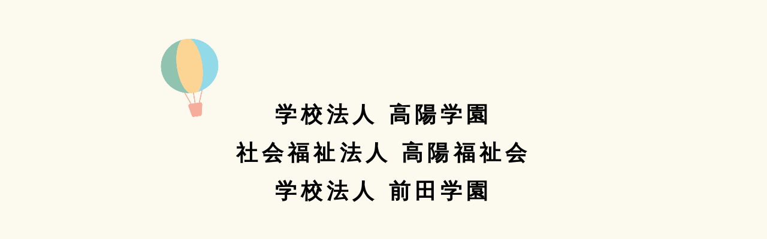

--- FILE ---
content_type: text/html;charset=utf-8
request_url: https://koyo-g.jp/piccolino/2023/05/post-3.html
body_size: 130186
content:
<!DOCTYPE html>
<html lang>
<head><meta charset="utf-8">
<meta name="viewport" content="width=device-width, initial-scale=1">
<title>高陽学園|前田学園|高陽福祉会</title>
<link rel="preconnect" href="https://fonts.gstatic.com" crossorigin>
<meta name="generator" content="Studio.Design">
<meta name="robots" content="all">
<meta property="og:site_name" content="学校法人高陽学園｜社会福祉法人高陽福祉会｜学校法人前田学園">
<meta property="og:title" content="高陽学園|前田学園|高陽福祉会">
<meta property="og:image" content="https://storage.googleapis.com/production-os-assets/assets/77d8b7d3-dd92-45ed-a748-f356ca071eaf">
<meta property="og:description" content="北海道札幌市にある学校法人高陽学園 インターナショナル山の手幼稚園">
<meta property="og:type" content="website">
<meta name="description" content="北海道札幌市にある学校法人高陽学園 インターナショナル山の手幼稚園">
<meta property="twitter:card" content="summary_large_image">
<meta property="twitter:image" content="https://storage.googleapis.com/production-os-assets/assets/77d8b7d3-dd92-45ed-a748-f356ca071eaf">
<meta name="apple-mobile-web-app-title" content="高陽学園|前田学園|高陽福祉会">
<meta name="format-detection" content="telephone=no,email=no,address=no">
<meta name="chrome" content="nointentdetection">
<meta name="google-site-verification" content="VglRJW-fGujTaaqo_JSH-IzJBxLKh_BUaqx7A1ulsv0">
<meta property="og:url" content="/piccolino/2023/05/post-3.html">
<link rel="icon" type="image/png" href="https://storage.googleapis.com/production-os-assets/assets/3692a5fd-3be3-47e3-8b24-24b340d643fe" data-hid="2c9d455">
<link rel="apple-touch-icon" type="image/png" href="https://storage.googleapis.com/production-os-assets/assets/3692a5fd-3be3-47e3-8b24-24b340d643fe" data-hid="74ef90c"><link rel="modulepreload" as="script" crossorigin href="/_nuxt/entry.c33efc46.js"><link rel="preload" as="style" href="/_nuxt/entry.4bab7537.css"><link rel="prefetch" as="image" type="image/svg+xml" href="/_nuxt/close_circle.c7480f3c.svg"><link rel="prefetch" as="image" type="image/svg+xml" href="/_nuxt/round_check.0ebac23f.svg"><link rel="prefetch" as="script" crossorigin href="/_nuxt/LottieRenderer.7a046306.js"><link rel="prefetch" as="script" crossorigin href="/_nuxt/error-404.767318fd.js"><link rel="prefetch" as="script" crossorigin href="/_nuxt/error-500.75638267.js"><link rel="stylesheet" href="/_nuxt/entry.4bab7537.css"><style>.page-enter-active{transition:.6s cubic-bezier(.4,.4,0,1)}.page-leave-active{transition:.3s cubic-bezier(.4,.4,0,1)}.page-enter-from,.page-leave-to{opacity:0}</style><style>:root{--rebranding-loading-bg:#e5e5e5;--rebranding-loading-bar:#222}</style><style>.app[data-v-d12de11f]{align-items:center;flex-direction:column;height:100%;justify-content:center;width:100%}.title[data-v-d12de11f]{font-size:34px;font-weight:300;letter-spacing:2.45px;line-height:30px;margin:30px}</style><style>.DynamicAnnouncer[data-v-cc1e3fda]{height:1px;margin:-1px;overflow:hidden;padding:0;position:absolute;width:1px;clip:rect(0,0,0,0);border-width:0;white-space:nowrap}</style><style>.TitleAnnouncer[data-v-1a8a037a]{height:1px;margin:-1px;overflow:hidden;padding:0;position:absolute;width:1px;clip:rect(0,0,0,0);border-width:0;white-space:nowrap}</style><style>.publish-studio-style[data-v-74fe0335]{transition:.4s cubic-bezier(.4,.4,0,1)}</style><style>.product-font-style[data-v-ed93fc7d]{transition:.4s cubic-bezier(.4,.4,0,1)}</style><style>/*! * Font Awesome Free 6.4.2 by @fontawesome - https://fontawesome.com * License - https://fontawesome.com/license/free (Icons: CC BY 4.0, Fonts: SIL OFL 1.1, Code: MIT License) * Copyright 2023 Fonticons, Inc. */.fa-brands,.fa-solid{-moz-osx-font-smoothing:grayscale;-webkit-font-smoothing:antialiased;--fa-display:inline-flex;align-items:center;display:var(--fa-display,inline-block);font-style:normal;font-variant:normal;justify-content:center;line-height:1;text-rendering:auto}.fa-solid{font-family:Font Awesome\ 6 Free;font-weight:900}.fa-brands{font-family:Font Awesome\ 6 Brands;font-weight:400}:host,:root{--fa-style-family-classic:"Font Awesome 6 Free";--fa-font-solid:normal 900 1em/1 "Font Awesome 6 Free";--fa-style-family-brands:"Font Awesome 6 Brands";--fa-font-brands:normal 400 1em/1 "Font Awesome 6 Brands"}@font-face{font-display:block;font-family:Font Awesome\ 6 Free;font-style:normal;font-weight:900;src:url(https://storage.googleapis.com/production-os-assets/assets/fontawesome/1629704621943/6.4.2/webfonts/fa-solid-900.woff2) format("woff2"),url(https://storage.googleapis.com/production-os-assets/assets/fontawesome/1629704621943/6.4.2/webfonts/fa-solid-900.ttf) format("truetype")}@font-face{font-display:block;font-family:Font Awesome\ 6 Brands;font-style:normal;font-weight:400;src:url(https://storage.googleapis.com/production-os-assets/assets/fontawesome/1629704621943/6.4.2/webfonts/fa-brands-400.woff2) format("woff2"),url(https://storage.googleapis.com/production-os-assets/assets/fontawesome/1629704621943/6.4.2/webfonts/fa-brands-400.ttf) format("truetype")}</style><style>.spinner[data-v-36413753]{animation:loading-spin-36413753 1s linear infinite;height:16px;pointer-events:none;width:16px}.spinner[data-v-36413753]:before{border-bottom:2px solid transparent;border-right:2px solid transparent;border-color:transparent currentcolor currentcolor transparent;border-style:solid;border-width:2px;opacity:.2}.spinner[data-v-36413753]:after,.spinner[data-v-36413753]:before{border-radius:50%;box-sizing:border-box;content:"";height:100%;position:absolute;width:100%}.spinner[data-v-36413753]:after{border-left:2px solid transparent;border-top:2px solid transparent;border-color:currentcolor transparent transparent currentcolor;border-style:solid;border-width:2px;opacity:1}@keyframes loading-spin-36413753{0%{transform:rotate(0deg)}to{transform:rotate(1turn)}}</style><style>@font-face{font-family:grandam;font-style:normal;font-weight:400;src:url(https://storage.googleapis.com/studio-front/fonts/grandam.ttf) format("truetype")}@font-face{font-family:Material Icons;font-style:normal;font-weight:400;src:url(https://storage.googleapis.com/production-os-assets/assets/material-icons/1629704621943/MaterialIcons-Regular.eot);src:local("Material Icons"),local("MaterialIcons-Regular"),url(https://storage.googleapis.com/production-os-assets/assets/material-icons/1629704621943/MaterialIcons-Regular.woff2) format("woff2"),url(https://storage.googleapis.com/production-os-assets/assets/material-icons/1629704621943/MaterialIcons-Regular.woff) format("woff"),url(https://storage.googleapis.com/production-os-assets/assets/material-icons/1629704621943/MaterialIcons-Regular.ttf) format("truetype")}.StudioCanvas{display:flex;height:auto;min-height:100dvh}.StudioCanvas>.sd{min-height:100dvh;overflow:clip}a,abbr,address,article,aside,audio,b,blockquote,body,button,canvas,caption,cite,code,dd,del,details,dfn,div,dl,dt,em,fieldset,figcaption,figure,footer,form,h1,h2,h3,h4,h5,h6,header,hgroup,html,i,iframe,img,input,ins,kbd,label,legend,li,main,mark,menu,nav,object,ol,p,pre,q,samp,section,select,small,span,strong,sub,summary,sup,table,tbody,td,textarea,tfoot,th,thead,time,tr,ul,var,video{border:0;font-family:sans-serif;line-height:1;list-style:none;margin:0;padding:0;text-decoration:none;-webkit-font-smoothing:antialiased;-webkit-backface-visibility:hidden;box-sizing:border-box;color:#333;transition:.3s cubic-bezier(.4,.4,0,1);word-spacing:1px}a:focus:not(:focus-visible),button:focus:not(:focus-visible),summary:focus:not(:focus-visible){outline:none}nav ul{list-style:none}blockquote,q{quotes:none}blockquote:after,blockquote:before,q:after,q:before{content:none}a,button{background:transparent;font-size:100%;margin:0;padding:0;vertical-align:baseline}ins{text-decoration:none}ins,mark{background-color:#ff9;color:#000}mark{font-style:italic;font-weight:700}del{text-decoration:line-through}abbr[title],dfn[title]{border-bottom:1px dotted;cursor:help}table{border-collapse:collapse;border-spacing:0}hr{border:0;border-top:1px solid #ccc;display:block;height:1px;margin:1em 0;padding:0}input,select{vertical-align:middle}textarea{resize:none}.clearfix:after{clear:both;content:"";display:block}[slot=after] button{overflow-anchor:none}</style><style>.sd{flex-wrap:nowrap;max-width:100%;pointer-events:all;z-index:0;-webkit-overflow-scrolling:touch;align-content:center;align-items:center;display:flex;flex:none;flex-direction:column;position:relative}.sd::-webkit-scrollbar{display:none}.sd,.sd.richText *{transition-property:all,--g-angle,--g-color-0,--g-position-0,--g-color-1,--g-position-1,--g-color-2,--g-position-2,--g-color-3,--g-position-3,--g-color-4,--g-position-4,--g-color-5,--g-position-5,--g-color-6,--g-position-6,--g-color-7,--g-position-7,--g-color-8,--g-position-8,--g-color-9,--g-position-9,--g-color-10,--g-position-10,--g-color-11,--g-position-11}input.sd,textarea.sd{align-content:normal}.sd[tabindex]:focus{outline:none}.sd[tabindex]:focus-visible{outline:1px solid;outline-color:Highlight;outline-color:-webkit-focus-ring-color}input[type=email],input[type=tel],input[type=text],select,textarea{-webkit-appearance:none}select{cursor:pointer}.frame{display:block;overflow:hidden}.frame>iframe{height:100%;width:100%}.frame .formrun-embed>iframe:not(:first-child){display:none!important}.image{position:relative}.image:before{background-position:50%;background-size:cover;border-radius:inherit;content:"";height:100%;left:0;pointer-events:none;position:absolute;top:0;transition:inherit;width:100%;z-index:-2}.sd.file{cursor:pointer;flex-direction:row;outline:2px solid transparent;outline-offset:-1px;overflow-wrap:anywhere;word-break:break-word}.sd.file:focus-within{outline-color:Highlight;outline-color:-webkit-focus-ring-color}.file>input[type=file]{opacity:0;pointer-events:none;position:absolute}.sd.text,.sd:where(.icon){align-content:center;align-items:center;display:flex;flex-direction:row;justify-content:center;overflow:visible;overflow-wrap:anywhere;word-break:break-word}.sd:where(.icon.fa){display:inline-flex}.material-icons{align-items:center;display:inline-flex;font-family:Material Icons;font-size:24px;font-style:normal;font-weight:400;justify-content:center;letter-spacing:normal;line-height:1;text-transform:none;white-space:nowrap;word-wrap:normal;direction:ltr;text-rendering:optimizeLegibility;-webkit-font-smoothing:antialiased}.sd:where(.icon.material-symbols){align-items:center;display:flex;font-style:normal;font-variation-settings:"FILL" var(--symbol-fill,0),"wght" var(--symbol-weight,400);justify-content:center;min-height:1em;min-width:1em}.sd.material-symbols-outlined{font-family:Material Symbols Outlined}.sd.material-symbols-rounded{font-family:Material Symbols Rounded}.sd.material-symbols-sharp{font-family:Material Symbols Sharp}.sd.material-symbols-weight-100{--symbol-weight:100}.sd.material-symbols-weight-200{--symbol-weight:200}.sd.material-symbols-weight-300{--symbol-weight:300}.sd.material-symbols-weight-400{--symbol-weight:400}.sd.material-symbols-weight-500{--symbol-weight:500}.sd.material-symbols-weight-600{--symbol-weight:600}.sd.material-symbols-weight-700{--symbol-weight:700}.sd.material-symbols-fill{--symbol-fill:1}a,a.icon,a.text{-webkit-tap-highlight-color:rgba(0,0,0,.15)}.fixed{z-index:2}.sticky{z-index:1}.button{transition:.4s cubic-bezier(.4,.4,0,1)}.button,.link{cursor:pointer}.submitLoading{opacity:.5!important;pointer-events:none!important}.richText{display:block;word-break:break-word}.richText [data-thread],.richText a,.richText blockquote,.richText em,.richText h1,.richText h2,.richText h3,.richText h4,.richText li,.richText ol,.richText p,.richText p>code,.richText pre,.richText pre>code,.richText s,.richText strong,.richText table tbody,.richText table tbody tr,.richText table tbody tr>td,.richText table tbody tr>th,.richText u,.richText ul{backface-visibility:visible;color:inherit;font-family:inherit;font-size:inherit;font-style:inherit;font-weight:inherit;letter-spacing:inherit;line-height:inherit;text-align:inherit}.richText p{display:block;margin:10px 0}.richText>p{min-height:1em}.richText img,.richText video{height:auto;max-width:100%;vertical-align:bottom}.richText h1{display:block;font-size:3em;font-weight:700;margin:20px 0}.richText h2{font-size:2em}.richText h2,.richText h3{display:block;font-weight:700;margin:10px 0}.richText h3{font-size:1em}.richText h4,.richText h5{font-weight:600}.richText h4,.richText h5,.richText h6{display:block;font-size:1em;margin:10px 0}.richText h6{font-weight:500}.richText [data-type=table]{overflow-x:auto}.richText [data-type=table] p{white-space:pre-line;word-break:break-all}.richText table{border:1px solid #f2f2f2;border-collapse:collapse;border-spacing:unset;color:#1a1a1a;font-size:14px;line-height:1.4;margin:10px 0;table-layout:auto}.richText table tr th{background:hsla(0,0%,96%,.5)}.richText table tr td,.richText table tr th{border:1px solid #f2f2f2;max-width:240px;min-width:100px;padding:12px}.richText table tr td p,.richText table tr th p{margin:0}.richText blockquote{border-left:3px solid rgba(0,0,0,.15);font-style:italic;margin:10px 0;padding:10px 15px}.richText [data-type=embed_code]{margin:20px 0;position:relative}.richText [data-type=embed_code]>.height-adjuster>.wrapper{position:relative}.richText [data-type=embed_code]>.height-adjuster>.wrapper[style*=padding-top] iframe{height:100%;left:0;position:absolute;top:0;width:100%}.richText [data-type=embed_code][data-embed-sandbox=true]{display:block;overflow:hidden}.richText [data-type=embed_code][data-embed-code-type=instagram]>.height-adjuster>.wrapper[style*=padding-top]{padding-top:100%}.richText [data-type=embed_code][data-embed-code-type=instagram]>.height-adjuster>.wrapper[style*=padding-top] blockquote{height:100%;left:0;overflow:hidden;position:absolute;top:0;width:100%}.richText [data-type=embed_code][data-embed-code-type=codepen]>.height-adjuster>.wrapper{padding-top:50%}.richText [data-type=embed_code][data-embed-code-type=codepen]>.height-adjuster>.wrapper iframe{height:100%;left:0;position:absolute;top:0;width:100%}.richText [data-type=embed_code][data-embed-code-type=slideshare]>.height-adjuster>.wrapper{padding-top:56.25%}.richText [data-type=embed_code][data-embed-code-type=slideshare]>.height-adjuster>.wrapper iframe{height:100%;left:0;position:absolute;top:0;width:100%}.richText [data-type=embed_code][data-embed-code-type=speakerdeck]>.height-adjuster>.wrapper{padding-top:56.25%}.richText [data-type=embed_code][data-embed-code-type=speakerdeck]>.height-adjuster>.wrapper iframe{height:100%;left:0;position:absolute;top:0;width:100%}.richText [data-type=embed_code][data-embed-code-type=snapwidget]>.height-adjuster>.wrapper{padding-top:30%}.richText [data-type=embed_code][data-embed-code-type=snapwidget]>.height-adjuster>.wrapper iframe{height:100%;left:0;position:absolute;top:0;width:100%}.richText [data-type=embed_code][data-embed-code-type=firework]>.height-adjuster>.wrapper fw-embed-feed{-webkit-user-select:none;-moz-user-select:none;user-select:none}.richText [data-type=embed_code_empty]{display:none}.richText ul{margin:0 0 0 20px}.richText ul li{list-style:disc;margin:10px 0}.richText ul li p{margin:0}.richText ol{margin:0 0 0 20px}.richText ol li{list-style:decimal;margin:10px 0}.richText ol li p{margin:0}.richText hr{border-top:1px solid #ccc;margin:10px 0}.richText p>code{background:#eee;border:1px solid rgba(0,0,0,.1);border-radius:6px;display:inline;margin:2px;padding:0 5px}.richText pre{background:#eee;border-radius:6px;font-family:Menlo,Monaco,Courier New,monospace;margin:20px 0;padding:25px 35px;white-space:pre-wrap}.richText pre code{border:none;padding:0}.richText strong{color:inherit;display:inline;font-family:inherit;font-weight:900}.richText em{font-style:italic}.richText a,.richText u{text-decoration:underline}.richText a{color:#007cff;display:inline}.richText s{text-decoration:line-through}.richText [data-type=table_of_contents]{background-color:#f5f5f5;border-radius:2px;color:#616161;font-size:16px;list-style:none;margin:0;padding:24px 24px 8px;text-decoration:underline}.richText [data-type=table_of_contents] .toc_list{margin:0}.richText [data-type=table_of_contents] .toc_item{color:currentColor;font-size:inherit!important;font-weight:inherit;list-style:none}.richText [data-type=table_of_contents] .toc_item>a{border:none;color:currentColor;font-size:inherit!important;font-weight:inherit;text-decoration:none}.richText [data-type=table_of_contents] .toc_item>a:hover{opacity:.7}.richText [data-type=table_of_contents] .toc_item--1{margin:0 0 16px}.richText [data-type=table_of_contents] .toc_item--2{margin:0 0 16px;padding-left:2rem}.richText [data-type=table_of_contents] .toc_item--3{margin:0 0 16px;padding-left:4rem}.sd.section{align-content:center!important;align-items:center!important;flex-direction:column!important;flex-wrap:nowrap!important;height:auto!important;max-width:100%!important;padding:0!important;width:100%!important}.sd.section-inner{position:static!important}@property --g-angle{syntax:"<angle>";inherits:false;initial-value:180deg}@property --g-color-0{syntax:"<color>";inherits:false;initial-value:transparent}@property --g-position-0{syntax:"<percentage>";inherits:false;initial-value:.01%}@property --g-color-1{syntax:"<color>";inherits:false;initial-value:transparent}@property --g-position-1{syntax:"<percentage>";inherits:false;initial-value:100%}@property --g-color-2{syntax:"<color>";inherits:false;initial-value:transparent}@property --g-position-2{syntax:"<percentage>";inherits:false;initial-value:100%}@property --g-color-3{syntax:"<color>";inherits:false;initial-value:transparent}@property --g-position-3{syntax:"<percentage>";inherits:false;initial-value:100%}@property --g-color-4{syntax:"<color>";inherits:false;initial-value:transparent}@property --g-position-4{syntax:"<percentage>";inherits:false;initial-value:100%}@property --g-color-5{syntax:"<color>";inherits:false;initial-value:transparent}@property --g-position-5{syntax:"<percentage>";inherits:false;initial-value:100%}@property --g-color-6{syntax:"<color>";inherits:false;initial-value:transparent}@property --g-position-6{syntax:"<percentage>";inherits:false;initial-value:100%}@property --g-color-7{syntax:"<color>";inherits:false;initial-value:transparent}@property --g-position-7{syntax:"<percentage>";inherits:false;initial-value:100%}@property --g-color-8{syntax:"<color>";inherits:false;initial-value:transparent}@property --g-position-8{syntax:"<percentage>";inherits:false;initial-value:100%}@property --g-color-9{syntax:"<color>";inherits:false;initial-value:transparent}@property --g-position-9{syntax:"<percentage>";inherits:false;initial-value:100%}@property --g-color-10{syntax:"<color>";inherits:false;initial-value:transparent}@property --g-position-10{syntax:"<percentage>";inherits:false;initial-value:100%}@property --g-color-11{syntax:"<color>";inherits:false;initial-value:transparent}@property --g-position-11{syntax:"<percentage>";inherits:false;initial-value:100%}</style><style>.snackbar[data-v-e23c1c77]{align-items:center;background:#fff;border:1px solid #ededed;border-radius:6px;box-shadow:0 16px 48px -8px rgba(0,0,0,.08),0 10px 25px -5px rgba(0,0,0,.11);display:flex;flex-direction:row;gap:8px;justify-content:space-between;left:50%;max-width:90vw;padding:16px 20px;position:fixed;top:32px;transform:translateX(-50%);-webkit-user-select:none;-moz-user-select:none;user-select:none;width:480px;z-index:9999}.snackbar.v-enter-active[data-v-e23c1c77],.snackbar.v-leave-active[data-v-e23c1c77]{transition:.4s cubic-bezier(.4,.4,0,1)}.snackbar.v-enter-from[data-v-e23c1c77],.snackbar.v-leave-to[data-v-e23c1c77]{opacity:0;transform:translate(-50%,-10px)}.snackbar .convey[data-v-e23c1c77]{align-items:center;display:flex;flex-direction:row;gap:8px;padding:0}.snackbar .convey .icon[data-v-e23c1c77]{background-position:50%;background-repeat:no-repeat;flex-shrink:0;height:24px;width:24px}.snackbar .convey .message[data-v-e23c1c77]{font-size:14px;font-style:normal;font-weight:400;line-height:20px;white-space:pre-line}.snackbar .convey.error .icon[data-v-e23c1c77]{background-image:url(/_nuxt/close_circle.c7480f3c.svg)}.snackbar .convey.error .message[data-v-e23c1c77]{color:#f84f65}.snackbar .convey.success .icon[data-v-e23c1c77]{background-image:url(/_nuxt/round_check.0ebac23f.svg)}.snackbar .convey.success .message[data-v-e23c1c77]{color:#111}.snackbar .button[data-v-e23c1c77]{align-items:center;border-radius:40px;color:#4b9cfb;display:flex;flex-shrink:0;font-family:Inter;font-size:12px;font-style:normal;font-weight:700;justify-content:center;line-height:16px;padding:4px 8px}.snackbar .button[data-v-e23c1c77]:hover{background:#f5f5f5}</style><style>a[data-v-757b86f2]{align-items:center;border-radius:4px;bottom:20px;height:20px;justify-content:center;left:20px;perspective:300px;position:fixed;transition:0s linear;width:84px;z-index:2000}@media (hover:hover){a[data-v-757b86f2]{transition:.4s cubic-bezier(.4,.4,0,1);will-change:width,height}a[data-v-757b86f2]:hover{height:32px;width:200px}}[data-v-757b86f2] .custom-fill path{fill:var(--03ccd9fe)}.fade-enter-active[data-v-757b86f2],.fade-leave-active[data-v-757b86f2]{position:absolute;transform:translateZ(0);transition:opacity .3s cubic-bezier(.4,.4,0,1);will-change:opacity,transform}.fade-enter-from[data-v-757b86f2],.fade-leave-to[data-v-757b86f2]{opacity:0}</style><style>.design-canvas__modal{height:100%;pointer-events:none;position:fixed;transition:none;width:100%;z-index:2}.design-canvas__modal:focus{outline:none}.design-canvas__modal.v-enter-active .studio-canvas,.design-canvas__modal.v-leave-active,.design-canvas__modal.v-leave-active .studio-canvas{transition:.4s cubic-bezier(.4,.4,0,1)}.design-canvas__modal.v-enter-active .studio-canvas *,.design-canvas__modal.v-leave-active .studio-canvas *{transition:none!important}.design-canvas__modal.isNone{transition:none}.design-canvas__modal .design-canvas__modal__base{height:100%;left:0;pointer-events:auto;position:fixed;top:0;transition:.4s cubic-bezier(.4,.4,0,1);width:100%;z-index:-1}.design-canvas__modal .studio-canvas{height:100%;pointer-events:none}.design-canvas__modal .studio-canvas>*{background:none!important;pointer-events:none}</style></head>
<body ><div id="__nuxt"><div><span></span><span></span><!----></div></div><script type="application/json" id="__NUXT_DATA__" data-ssr="true">[["Reactive",1],{"data":2,"state":4,"_errors":5,"serverRendered":6,"path":7,"pinia":8},{"dynamicDatapiccolino/2023/05/post-3.html":3},null,{},{"dynamicDatapiccolino/2023/05/post-3.html":3},true,"/piccolino/2023/05/post-3.html",{"cmsContentStore":9,"indexStore":12,"projectStore":15,"productStore":41,"pageHeadStore":1806},{"listContentsMap":10,"contentMap":11},["Map"],["Map"],{"routeType":13,"host":14},"publish","koyo-g.jp",{"project":16},{"id":17,"name":18,"type":19,"customDomain":20,"iconImage":20,"coverImage":21,"displayBadge":22,"integrations":23,"snapshot_path":39,"snapshot_id":40,"recaptchaSiteKey":-1},"V5a7D5w5WR","高陽学園・高陽福祉会・前田学園","web","","https://storage.googleapis.com/production-os-assets/assets/4038aa6e-d87c-4591-8e58-ce944719c23d",false,[24,27,30,33,36],{"integration_name":25,"code":26},"custom-code","true",{"integration_name":28,"code":29},"google-analytics","G-ZSF95X61WT",{"integration_name":31,"code":32},"google-tag-manager","GTM-MQR9ZNLK",{"integration_name":34,"code":35},"search-console","VglRJW-fGujTaaqo_JSH-IzJBxLKh_BUaqx7A1ulsv0",{"integration_name":37,"code":38},"typesquare","unused","https://storage.googleapis.com/studio-publish/projects/V5a7D5w5WR/wa54ezorqX/","wa54ezorqX",{"product":42,"isLoaded":6,"selectedModalIds":1803,"redirectPage":3,"isInitializedRSS":22,"pageViewMap":1804,"symbolViewMap":1805},{"breakPoints":43,"colors":53,"fonts":54,"head":133,"info":137,"pages":144,"resources":1541,"symbols":1545,"style":1643,"styleVars":1645,"enablePassword":22,"classes":1755,"publishedUid":1802},[44,47,50],{"maxWidth":45,"name":46},540,"mobile",{"maxWidth":48,"name":49},840,"tablet",{"maxWidth":51,"name":52},1140,"small",[],[55,57,68,78,84,88,93,108,115,119,121,123,125,129],{"family":56,"vendor":37},"UD新丸ゴ B JIS2004",{"family":58,"subsets":59,"variants":65,"vendor":67},"Sawarabi Gothic",[60,61,62,63,64],"cyrillic","japanese","latin","latin-ext","vietnamese",[66],"regular","google",{"family":69,"subsets":70,"variants":72,"vendor":67},"Noto Sans KR",[71,62],"korean",[73,74,66,75,76,77],"100","300","500","700","900",{"family":79,"subsets":80,"variants":82,"vendor":67},"Teko",[81,62,63],"devanagari",[74,66,75,83,76],"600",{"family":85,"subsets":86,"variants":87,"vendor":67},"Zen Kaku Gothic New",[60,61,62,63],[74,66,75,76,77],{"family":89,"subsets":90,"variants":92,"vendor":67},"Zen Maru Gothic",[60,91,61,62,63],"greek",[74,66,75,76,77],{"family":94,"subsets":95,"variants":96,"vendor":67},"Poppins",[81,62,63],[73,97,98,99,74,100,66,101,75,102,83,103,76,104,105,106,77,107],"100italic","200","200italic","300italic","italic","500italic","600italic","700italic","800","800italic","900italic",{"family":109,"subsets":110,"variants":114,"vendor":67},"Open Sans",[60,111,91,112,113,62,63,64],"cyrillic-ext","greek-ext","hebrew",[74,66,75,83,76,105,100,101,102,103,104,106],{"family":116,"subsets":117,"variants":118,"vendor":67},"Montserrat",[60,111,62,63,64],[73,98,74,66,75,83,76,105,77,97,99,100,101,102,103,104,106,107],{"family":120,"vendor":37},"A1ゴシック M JIS2004",{"family":122,"vendor":37},"A1ゴシック B JIS2004",{"family":124,"vendor":37},"A1ゴシック R JIS2004",{"family":126,"subsets":127,"variants":128,"vendor":67},"M PLUS Rounded 1c",[60,111,91,112,113,61,62,63,64],[73,74,66,75,76,105,77],{"family":130,"subsets":131,"variants":132,"vendor":67},"Zen Kaku Gothic Antique",[60,61,62,63],[74,66,75,76,77],{"favicon":20,"meta":134,"title":136},{"description":135,"og:image":20},"北海道で保育施設を展開する、学校法人高陽学園・社会福祉法人高陽福祉会・学校法人前田学園のホームページです。","学校法人高陽学園｜社会福祉法人高陽福祉会｜学校法人前田学園",{"baseWidth":138,"created_at":139,"screen":140,"type":19,"updated_at":142,"version":143},1280,1518591100346,{"baseWidth":138,"height":141,"isAutoHeight":22,"width":138,"workingState":22},600,1518792996878,"4.1.9",[145,158,176,188,199,210,221,232,251,269,287,305,317,335,347,365,377,388,411,429,441,453,465,483,495,506,517,528,539,550,568,580,591,602,613,624,635,646,657,675,687,698,709,720,731,742,749,760,767,778,789,800,811,822,833,844,855,866,877,888,899,910,921,932,943,954,965,976,987,998,1009,1020,1027,1038,1049,1060,1071,1082,1093,1104,1115,1126,1133,1144,1152,1163,1170,1181,1188,1199,1206,1217,1224,1235,1242,1253,1260,1271,1279,1290,1298,1309,1317,1328,1335,1346,1353,1364,1371,1382,1389,1400,1407,1418,1425,1436,1443,1454,1464,1471,1488,1493,1497,1501,1505,1509,1513,1517,1521,1525,1529,1533,1537],{"head":146,"id":152,"position":153,"type":155,"uuid":156,"symbolIds":157},{"favicon":147,"meta":148,"title":151},"https://storage.googleapis.com/production-os-assets/assets/3692a5fd-3be3-47e3-8b24-24b340d643fe",{"description":149,"og:image":150},"北海道札幌市にある学校法人高陽学園 インターナショナル山の手幼稚園","https://storage.googleapis.com/production-os-assets/assets/77d8b7d3-dd92-45ed-a748-f356ca071eaf","高陽学園|前田学園|高陽福祉会","/",{"x":154,"y":154},0,"page","adf6fb70-4d14-4aa9-b3c1-0588e47efe70",[],{"head":159,"id":165,"position":166,"type":155,"uuid":167,"symbolIds":168},{"favicon":160,"meta":161,"title":164},"https://storage.googleapis.com/production-os-assets/assets/951d5b2d-9f93-473d-a2fc-9c6728e5742e",{"description":162,"og:image":163},"北海道札幌市西区にある学校法人高陽学園 インターナショナル山の手幼稚園のホームページです。外国籍教員チームと一緒に、日常で英語を使うことで、英語を自然に吸収し、伝える力を育てていきます。","https://storage.googleapis.com/production-os-assets/assets/81ffc53a-9cd0-4e78-8dca-a506d2742078","インターナショナル山の手幼稚園｜札幌市西区の幼稚園","yamanote",{"x":154,"y":154},"a13a7c3c-38f7-4341-89a2-d5b9bd247258",[169,170,171,172,173,174,175],"d234218e-8044-45ea-b335-37852aa83c59","d3e26b7f-8b63-4578-910a-45b3272ed5fd","e3567c32-02df-4bad-a498-25be2e7a5233","da53ca2c-974f-42f8-a2c7-e777fb1c83e9","bf0be611-9127-420f-b637-c4f6740468b7","01d35669-80c2-4335-81cb-860ac6116f8f","45615561-25d6-47a7-8bb5-06f2ae927259",{"head":177,"id":183,"position":184,"type":155,"uuid":185,"symbolIds":186},{"favicon":178,"meta":179,"title":182},"https://storage.googleapis.com/production-os-assets/assets/8c1fba55-e733-4ce4-bc37-c68f6741259a",{"description":180,"og:image":181},"北海道札幌市西区にある学校法人高陽学園 インターナショナル山の手幼稚園の「園について」のページです。保育目標・多彩なカリキュラムなどを紹介しています。","https://storage.googleapis.com/production-os-assets/assets/60bee0c0-f2fd-49ff-b5de-88bb85656c7b","園について｜インターナショナル山の手幼稚園｜札幌市西区 ","yamanote/about",{"x":154,"y":154},"c053fa38-5b02-4bdd-8c8b-cf2ed0f43155",[169,170,171,172,173,187,174,175],"2dfcc261-e39a-409d-b26b-acaac85849d8",{"head":189,"id":195,"position":196,"type":155,"uuid":197,"symbolIds":198},{"favicon":190,"meta":191,"title":194},"https://storage.googleapis.com/production-os-assets/assets/a88feb3f-8a89-4c15-bd7e-4b8b96dc54cd",{"description":192,"og:image":193},"北海道札幌市西区にある学校法人高陽学園 インターナショナル山の手幼稚園の「入園案内」のページです。入園に関する資料や体験プログラム、預かり保育について紹介しています。","https://storage.googleapis.com/production-os-assets/assets/baf6b4d1-aedc-4167-bb11-000332943a36","入園案内｜インターナショナル山の手幼稚園｜札幌市西区","yamanote/admission",{"x":154,"y":154},"03dfbc57-9061-4a8b-b098-9d0af0c1835c",[169,170,171,172,173,187,174,175],{"head":200,"id":206,"position":207,"type":155,"uuid":208,"symbolIds":209},{"favicon":201,"meta":202,"title":205},"https://storage.googleapis.com/production-os-assets/assets/9086cbbb-5422-4f05-8cee-9b3c7669965c",{"description":203,"og:image":204},"北海道札幌市西区にある学校法人高陽学園 インターナショナル山の手幼稚園の「園の生活」のページです。園児の1日の過ごし方や年間行事を紹介しています。","https://storage.googleapis.com/production-os-assets/assets/5e1f6700-4701-480e-a370-99ab5b7f72f7","園の生活｜インターナショナル山の手幼稚園｜札幌市西区","yamanote/life",{"x":154,"y":154},"58dc089d-941d-4121-a9df-ce34ef9f65dc",[169,170,171,172,173,187,174,175],{"head":211,"id":217,"position":218,"type":155,"uuid":219,"symbolIds":220},{"favicon":212,"meta":213,"title":216},"https://storage.googleapis.com/production-os-assets/assets/e5becc1e-df3b-462b-974f-17a53cc3ff3f",{"description":214,"og:image":215},"北海道札幌市西区にある学校法人高陽学園 インターナショナル山の手幼稚園の「給食・食育」のページです。栄養バランスのとれた自園調理の給食や食への興味を大切にした食育活動について紹介しています。","https://storage.googleapis.com/production-os-assets/assets/3c7908d8-0802-4961-bbf3-535b46a923d1","給食・食育｜インターナショナル山の手幼稚園｜札幌市西区","yamanote/food",{"x":154,"y":154},"1f2946c4-eecf-4748-bff9-71357539878e",[169,170,171,172,173,187,174,175],{"head":222,"id":228,"position":229,"type":155,"uuid":230,"symbolIds":231},{"favicon":223,"meta":224,"title":227},"https://storage.googleapis.com/production-os-assets/assets/5080e998-c0e2-4041-90a1-e936435c2db5",{"description":225,"og:image":226},"北海道札幌市西区にある学校法人高陽学園 インターナショナル山の手幼稚園の「子育て支援」のページです。未就園児向けプレスクールや預かり保育について紹介しています。","https://storage.googleapis.com/production-os-assets/assets/6bee6b98-3f78-4b5c-a434-044217eb1387","子育て支援｜インターナショナル山の手幼稚園｜札幌市西区","yamanote/support",{"x":154,"y":154},"c58102d9-6636-49c1-81d3-565b0e237d14",[169,170,171,172,173,187,174,175],{"head":233,"id":239,"position":240,"type":155,"uuid":241,"symbolIds":242},{"favicon":234,"meta":235,"title":238},"https://storage.googleapis.com/production-os-assets/assets/6e68c8dd-8206-4446-862e-d98ef234061b",{"description":236,"og:image":237},"北海道札幌市西区にある学校法人高陽学園 平和幼稚園の「園について」のページです。園の特徴や多彩なカリキュラム、課外教室などを紹介しています。","https://storage.googleapis.com/production-os-assets/assets/cbc97fe3-8b9d-4f7b-8316-7adfb92014b4","園について｜平和幼稚園｜札幌市西区","heiwa/about",{"x":154,"y":154},"d6a37140-f47a-48fa-90a2-c533c389f84d",[243,244,245,246,247,248,249,250],"f296b9aa-3c8f-460e-ad96-d3c6cfc92cb5","6637e0bb-0f3c-4834-be81-b5482e7fd581","fef8bc21-743a-451c-af45-a234b114f823","0703d79f-c9e6-4fd3-a9eb-4b586c58ede2","0ef52877-cd8f-455d-968b-36051f27b31a","8c0c8b14-bbc4-4554-a76a-346d8a676b05","1aad2e97-e7d1-4914-a0d5-49c851df0ec1","eb360f40-00e0-4187-acba-9be0bdf2a9ce",{"head":252,"id":258,"position":259,"type":155,"uuid":260,"symbolIds":261},{"favicon":253,"meta":254,"title":257},"https://storage.googleapis.com/production-os-assets/assets/dfe0e2f5-fe80-4358-9c97-5e65844f41b9",{"description":255,"og:image":256},"北海道浦河郡浦河町にある学校法人前田学園 認定こども園 夢の国幼稚園・保育園のホームページです。幼稚園機能と保育園機能を併せ持ち、多彩な体験やカリキュラムを通じて、一人ひとりの個性を育みます。","https://storage.googleapis.com/production-os-assets/assets/8d0827a2-1e23-45b3-9352-d56fb9f56d26","夢の国幼稚園・保育園｜北海道浦河町の認定こども園","yumenokuni",{"x":154,"y":154},"1fcb470e-6684-4c6e-8680-027e221f207e",[262,263,264,265,266,267,268],"c24fc0c6-101b-4dec-baa9-e4f604cccf0a","463ed059-4ac1-4280-a878-0e10b815f615","294269fa-f826-401c-bd8a-703f4b2c708d","095edf8a-271e-44f2-ae5f-7b0776be6185","26976c4f-a653-46eb-8c83-64e795f5c9f4","1110827b-6046-4ffb-a1d5-e63d7fabbb8d","dfaf0e1e-176e-4dd3-a36e-4d6bc8a22a8c",{"head":270,"id":276,"position":277,"type":155,"uuid":278,"symbolIds":279},{"favicon":271,"meta":272,"title":275},"https://storage.googleapis.com/production-os-assets/assets/4ae69f1f-0fb5-4b8f-b557-cdc33fe3daf7",{"description":273,"og:image":274},"北海道恵庭市にある学校法人高陽学園  認定こども園 さくらのホームページです。幼稚園機能と保育園機能を併せ持ち、多彩な体験やカリキュラムを通じて、一人ひとりの個性を育みます。","https://storage.googleapis.com/production-os-assets/assets/91919dd1-80d1-437c-8635-d66e295db307","さくら｜北海道恵庭市の認定こども園","sakura",{"x":154,"y":154},"b41ac5db-90fa-4ee9-879e-beac8d4ce0c3",[280,281,282,283,284,285,286],"9b76e4dd-ee54-4b07-a2fa-17caaa7ced44","1911f970-32a6-4d1d-a091-d6e3bf48143a","62f2b7c0-18fa-485c-87db-fead61cf9b3c","377ddb7a-131d-422d-b73b-11c278fb1c24","c8c43710-4f5b-4295-b285-070391fbd69c","78e4df66-34fc-4c66-8c78-6b4c383b13d0","ea3bc7dc-b97e-4b2b-b944-623c382759b0",{"head":288,"id":294,"position":295,"type":155,"uuid":296,"symbolIds":297},{"favicon":289,"meta":290,"title":293},"https://storage.googleapis.com/production-os-assets/assets/70fe81b2-a5bb-4c9c-b214-70124a022b61",{"description":291,"og:image":292},"北海道恵庭市にある学校法人高揚学園　認定こども園 クラーク幼稚園のホームページです。幼稚園機能と保育園機能を併せ持ち、多彩な体験やカリキュラムを通じて、一人ひとりの個性を育みます。","https://storage.googleapis.com/production-os-assets/assets/c8c79295-c75f-415f-8907-c6e3fd79f9a9","クラーク幼稚園｜北海道恵庭市の認定こども園","clark",{"x":154,"y":154},"12ed86d2-4fb9-437a-9e0f-5a9f4f195757",[298,299,300,301,302,303,304],"c2d39d54-1745-4d2c-af64-1f1791354dc4","aebd791f-ad13-41bb-ab76-69d4a3221388","5b9edf88-be39-4371-9540-1121f49336fa","99d70a7f-0268-4540-8e13-40fd419ce5a9","acd28570-c01a-4c2d-a3a0-595f07c84865","acc47a62-9de7-48f1-949e-83d71e82b54f","9756f834-717b-43a1-a43e-d3a4e2f57744",{"head":306,"id":312,"position":313,"type":155,"uuid":314,"symbolIds":315},{"favicon":307,"meta":308,"title":311},"https://storage.googleapis.com/production-os-assets/assets/c3b2c4ce-69b4-4a83-9202-8f90b34f88ce",{"description":309,"og:image":310},"北海道恵庭市にある学校法人高揚学園　認定こども園 クラーク幼稚園の「園について」のページです。園の特徴・教育環境・課外教室・おうちえんについて紹介しています。","https://storage.googleapis.com/production-os-assets/assets/f2b68c25-0329-4a35-bd3c-ad4630266953","園について｜クラーク幼稚園｜北海道恵庭市の認定こども園","clark/about",{"x":154,"y":154},"9416a04a-54f0-4204-9332-f76f353fe2b2",[298,299,300,301,302,316,303,304],"6687856c-0b23-448d-8476-f428771bf263",{"head":318,"id":324,"position":325,"type":155,"uuid":326,"symbolIds":327},{"favicon":319,"meta":320,"title":323},"https://storage.googleapis.com/production-os-assets/assets/479728b3-9c25-4260-a35e-57a610c79ca6",{"description":321,"og:image":322},"北海道石狩郡当別町にある社会福祉法人高陽福祉会  認定こども園 おとぎのくにのホームページです。幼稚園機能と保育園機能を併せ持ち、多彩な体験やカリキュラムを通じて、一人ひとりの個性を育みます。","https://storage.googleapis.com/production-os-assets/assets/d6c0bb3b-d7cf-40d2-80ec-3c0cd7092561","おとぎのくに｜北海道石狩郡当別町の認定こども園","otoginokuni",{"x":154,"y":154},"ed6d8a25-cf68-4951-81f6-80c462f3eb04",[328,329,330,331,332,333,334],"113790e3-7203-4c5a-b1da-50de8b8f96cf","4ead0f25-827f-48bb-8535-37ce46724c72","66fc5c4d-15a0-44a4-9d68-23f5fd1a4cbb","dfa7ae5d-5ee4-4986-a01d-36ad12228be3","f71bdd0b-8431-454f-9724-6cd21b97d0d9","dfa67a02-e816-4cc2-8fdb-adb1b67b76c1","70e11b9d-7dac-46a4-a95f-fd1aa2487281",{"head":336,"id":342,"position":343,"type":155,"uuid":344,"symbolIds":345},{"favicon":337,"meta":338,"title":341},"https://storage.googleapis.com/production-os-assets/assets/21f25015-2b25-49f5-925a-873dbd2a557e",{"description":339,"og:image":340},"北海道石狩郡当別町にある認定こども園 おとぎのくにの「園について」のページです。園の特徴・教育環境・ICTカリキュラム・おうちえんについて紹介しています。","https://storage.googleapis.com/production-os-assets/assets/3b614cc2-9a6b-46de-8e5b-8912c4fe2fa6","園について｜おとぎのくに｜北海道石狩郡当別町の認定こども園","otoginokuni/about",{"x":154,"y":154},"4b403e65-912a-4f72-8023-f85a6f895d48",[328,329,330,331,332,346,333,334],"08da956a-9f2c-4170-b186-e936d52569b2",{"head":348,"id":354,"position":355,"type":155,"uuid":356,"symbolIds":357},{"favicon":349,"meta":350,"title":353},"https://storage.googleapis.com/production-os-assets/assets/9efa3b5f-516d-4089-9936-1d94ba57de70",{"description":351,"og:image":352},"北海道札幌市北区にある社会福祉法人 高陽福祉会 認定こども園 メルシー学院のホームページです。幼稚園機能と保育園機能を併せ持ち、多彩な体験やカリキュラムを通じて、一人ひとりの個性を育みます。","https://storage.googleapis.com/production-os-assets/assets/2fb39d24-29bf-4515-b082-fc207e17d992","メルシー学院｜札幌市北区の認定こども園","merci",{"x":154,"y":154},"bb3defc0-92f7-476b-bfba-d239b16f4de4",[358,359,360,361,362,363,364],"7436baa1-665e-48a1-acf7-cc2a890e66f2","4ba71c14-824d-4d7f-9a41-3b8bbd6606e7","94230e3f-6e6f-4eb8-8a78-96f484281f79","116b7307-d7ec-4320-9cb0-351f4c647fe6","ae64bf5c-3f1e-44fb-852c-667ed87027b2","ab4021b7-67c1-4c1f-98ad-5f3fe68e57c7","90ed52a4-49cd-45aa-a275-77ab0e245584",{"head":366,"id":372,"position":373,"type":155,"uuid":374,"symbolIds":375},{"favicon":367,"meta":368,"title":371},"https://storage.googleapis.com/production-os-assets/assets/9dceaa2e-0899-44b1-a97e-69be6a81e8ff",{"description":369,"og:image":370},"北海道札幌市北区にある社会福祉法人 高陽福祉会 認定こども園 メルシー学院の「園について」のページです。園の特徴・教育環境・おうちえんについて紹介しています。","https://storage.googleapis.com/production-os-assets/assets/24011cda-9b69-4917-a22e-4a6ff626822a","園について｜メルシー学院｜札幌市北区の認定こども園","merci/about",{"x":154,"y":154},"e4e1afbb-df50-4b52-b430-278f0dbc209e",[358,359,360,361,362,376,363,364],"bffe0163-d115-44a0-8e8a-b5fb444f466e",{"head":378,"id":384,"position":385,"type":155,"uuid":386,"symbolIds":387},{"favicon":379,"meta":380,"title":383},"https://storage.googleapis.com/production-os-assets/assets/dcbf9fdd-9cb4-4ee9-ad73-cc19433b3340",{"description":381,"og:image":382},"北海道札幌市北区にある社会福祉法人 高陽福祉会 認定こども園 メルシー学院の「入園案内」のページです。入園に関する資料や親子教室、預かり保育、バス送迎について紹介しています。","https://storage.googleapis.com/production-os-assets/assets/4f6923eb-9199-49f1-8355-f85386cd8d8a","入園案内｜メルシー学院｜札幌市北区の認定こども園","merci/admission",{"x":154,"y":154},"bca5d897-189d-4874-b809-c1a3d655bd39",[358,359,360,361,362,376,363,364],{"head":389,"id":400,"position":401,"type":155,"uuid":402,"symbolIds":403},{"customCode":390,"favicon":395,"meta":396,"title":399},{"headEnd":391},[392],{"memo":393,"src":20,"uuid":394},"初回強制モーダル","4dec2777-d8f6-4ad9-a22f-3795d30d8325","https://storage.googleapis.com/production-os-assets/assets/368e1536-6648-43ab-ab67-c43cf0a23fa5",{"description":397,"og:image":398},"北海道札幌市手稲区にある学校法人高陽学園 認定こども園 おおぞら幼稚園のホームページです。幼稚園機能と保育園機能を併せ持ち、多彩な体験やカリキュラムを通じて、一人ひとりの個性を育みます。","https://storage.googleapis.com/production-os-assets/assets/05d97f9e-a7b5-43e2-b087-0462950901d7","おおぞら幼稚園｜札幌市手稲区の認定こども園","oozora",{"x":154,"y":154},"100530a7-101d-41d0-bf0a-df1881833856",[404,405,406,407,408,409,410],"99f95b13-7836-4cf3-9b6a-3aef60c3c7d0","5ca61798-8a46-4d92-9eeb-1ca1ae31f34f","d2a8ffdd-9ed0-4d56-8587-44fa7bd330ce","32c2abab-7cae-4c3a-90ee-4152d399ef6f","0c07ecaa-99e0-4661-b289-d1bd99c3a4bc","53d647d6-0566-4ee5-9df5-bc47ba43d280","da776835-ee71-4f22-aaeb-9d47069537ce",{"head":412,"id":418,"position":419,"type":155,"uuid":420,"symbolIds":421},{"favicon":413,"meta":414,"title":417},"https://storage.googleapis.com/production-os-assets/assets/73a4350c-e3bb-4425-a1e2-8e5e59048fc9",{"description":415,"og:image":416},"北海道石狩市にある学校法人高陽学園 認定こども園 ミナクル幼稚園のホームページです。多彩な体験やカリキュラムを通じて、一人ひとりの個性を育みます。","https://storage.googleapis.com/production-os-assets/assets/ce8cb3fe-6506-4b80-b36f-26d8398c4628","ミナクル幼稚園｜北海道石狩市の認定こども園","minakuru",{"x":154,"y":154},"cbe99e5a-8dfb-40fb-aa22-467841241686",[422,423,424,425,426,427,428],"a157ecab-08e9-491b-b571-96f6f60a51b9","e8130d93-d02a-4b36-a18f-9a41315f0849","85e29729-6639-4c7c-96fb-9149065ed771","c91aee87-3a5f-4d95-b733-2884fe8abc35","e36e9e8b-f2b9-43ac-a478-0567cc9d721a","6875222f-8d1d-48ac-af5e-b0d8961153cc","79e44ef2-24ff-4e71-8410-d390d54fbcb5",{"head":430,"id":436,"position":437,"type":155,"uuid":438,"symbolIds":439},{"favicon":431,"meta":432,"title":435},"https://storage.googleapis.com/production-os-assets/assets/70912ec6-50b6-426d-9f65-4adeae21604b",{"description":433,"og:image":434},"北海道浦河郡浦河町にある学校法人前田学園 認定こども園 夢の国幼稚園・保育園の「園について」のページです。園の特徴・教育環境などを紹介しています。","https://storage.googleapis.com/production-os-assets/assets/94c6faaa-321c-40de-99ec-3bcedf1a4dba","園について｜夢の国幼稚園・保育園｜北海道浦河町の認定こども園","yumenokuni/about",{"x":154,"y":154},"cd944e2c-419c-4af6-8cc3-c929f9f09197",[262,263,264,265,266,440,267,268],"3a75d772-3bdb-4224-9377-3e237ab0113b",{"head":442,"id":448,"position":449,"type":155,"uuid":450,"symbolIds":451},{"favicon":443,"meta":444,"title":447},"https://storage.googleapis.com/production-os-assets/assets/02efc4ec-b05f-4f3f-950f-2d34ab740943",{"description":445,"og:image":446},"北海道恵庭市にある学校法人高陽学園  認定こども園 さくらの「園について」のページです。園の特徴・教育環境・おうちえんについて紹介しています。","https://storage.googleapis.com/production-os-assets/assets/6e79d0c5-0306-44f5-b166-1e68f8bc6194","園について｜さくら｜北海道恵庭市の認定こども園","sakura/about",{"x":154,"y":154},"b439b672-4351-4b85-afb5-5aab5a994aaf",[280,281,282,283,284,452,285,286],"49765e69-99e1-4473-b1c0-37c1564a4b4a",{"head":454,"id":460,"position":461,"type":155,"uuid":462,"symbolIds":463},{"favicon":455,"meta":456,"title":459},"https://storage.googleapis.com/production-os-assets/assets/891b23bd-d8fa-4486-8c4c-e456eba9ee8c",{"description":457,"og:image":458},"北海道札幌市手稲区にある学校法人高陽学園 認定こども園 おおぞら幼稚園の「園について」のページです。園の特徴・教育環境・課外教室・おうちえんについて紹介しています。","https://storage.googleapis.com/production-os-assets/assets/5a0c7b28-73d3-4fcc-b740-38f4fca17c21","園について｜おおぞら幼稚園｜札幌市手稲区の認定こども園","oozora/about",{"x":154,"y":154},"76bcee9d-c70f-4a56-a745-9844fc5a17cc",[404,405,406,407,408,464,409,410],"1c517673-76a9-4e50-be84-5e00f38bc955",{"head":466,"id":472,"position":473,"type":155,"uuid":474,"symbolIds":475},{"favicon":467,"meta":468,"title":471},"https://storage.googleapis.com/production-os-assets/assets/fffeb626-1a03-4f5d-8dd6-30e6ebdb1960",{"description":469,"og:image":470},"北海道札幌市北区にある学校法人高陽学園 認定こども園 百合が原幼稚園のホームページです。幼稚園機能と保育園機能を併せ持ち、多彩な体験やカリキュラムを通じて、一人ひとりの個性を育みます。","https://storage.googleapis.com/production-os-assets/assets/291d0a63-2e86-4674-8fed-a104a412fff9","百合が原幼稚園｜札幌市北区の認定こども園","yurigahara",{"x":154,"y":154},"ca5143c3-e730-4eb9-bd15-f05029e76831",[476,477,478,479,480,481,482],"455d8420-04e5-40df-849e-c1a5addbc60e","5202f893-1b20-4f0a-af50-1dcd8e77e782","178df3a8-6bde-43c5-b83e-33039efbf7d1","da971e94-1e1e-447f-a7e5-08c183143536","a563e034-6855-4df8-975f-28905b5234eb","cce1f359-39fb-4592-9d59-a4c28413c4eb","e3a3ad00-c523-4ba9-a4ff-25218233305d",{"head":484,"id":490,"position":491,"type":155,"uuid":492,"symbolIds":493},{"favicon":485,"meta":486,"title":489},"https://storage.googleapis.com/production-os-assets/assets/d138414d-14de-4957-96bb-b3907f3ca350",{"description":487,"og:image":488},"北海道札幌市北区にある学校法人高陽学園 認定こども園 百合が原幼稚園の「園について」のページです。園の特徴・教育環境・課外教室・おうちえんについて紹介しています。","https://storage.googleapis.com/production-os-assets/assets/d850166a-a0ad-428e-a6dd-eae8ae5c8cf9","園について｜百合が原幼稚園｜札幌市北区の認定こども園","yurigahara/about",{"x":154,"y":154},"566ac148-318f-4da9-9a74-c4782fbc0252",[476,477,478,479,480,494,481,482],"58b05a2b-1e9e-4627-80a8-b1b769358a72",{"head":496,"id":502,"position":503,"type":155,"uuid":504,"symbolIds":505},{"favicon":497,"meta":498,"title":501},"https://storage.googleapis.com/production-os-assets/assets/0516a74c-6ccd-4039-b19f-0600f1631cba",{"description":499,"og:image":500},"北海道石狩市にある学校法人高陽学園 認定こども園 ミナクル幼稚園の「園について」のページです。園の特徴・教育環境・ICTカリキュラム・課外教室・おうちえんについて紹介しています。","https://storage.googleapis.com/production-os-assets/assets/cf2888d8-a1d2-4323-9e46-bde185a1629b","園について｜ミナクル幼稚園｜北海道石狩市の認定こども園","minakuru/about",{"x":154,"y":154},"a278c7a5-40d3-48d6-a9d8-63c21455fba8",[422,423,424,425,426,427,428],{"head":507,"id":513,"position":514,"type":155,"uuid":515,"symbolIds":516},{"favicon":508,"meta":509,"title":512},"https://storage.googleapis.com/production-os-assets/assets/420b4a1d-0e6a-494f-9576-5e358990ecc4",{"description":510,"og:image":511},"北海道札幌市西区にある学校法人高陽学園 平和幼稚園の「入園案内」のページです。入園に関する資料や園見学、預かり保育について紹介しています。","https://storage.googleapis.com/production-os-assets/assets/985f8727-5482-4349-ad6d-d7cdee7f5ba2","入園案内｜平和幼稚園｜札幌市西区","heiwa/admission",{"x":154,"y":154},"c93c5617-9be5-4a18-b06f-99fcf8e1410e",[243,244,245,246,247,248,249,250],{"head":518,"id":524,"position":525,"type":155,"uuid":526,"symbolIds":527},{"favicon":519,"meta":520,"title":523},"https://storage.googleapis.com/production-os-assets/assets/e5f33ba0-121b-4c47-9ebe-aa398336eae1",{"description":521,"og:image":522},"北海道浦河郡浦河町にある学校法人前田学園 認定こども園 夢の国幼稚園・保育園の「入園案内」のページです。入園に関する資料や預かり保育、バス送迎について紹介しています。","https://storage.googleapis.com/production-os-assets/assets/862dbd77-dad4-4234-a827-a7b425b86679","入園案内｜夢の国幼稚園・保育園｜北海道浦河町の認定こども園","yumenokuni/admission",{"x":154,"y":154},"d8f3927c-1943-4e91-b86b-df2ee16f9857",[262,263,264,265,266,440,267,268],{"head":529,"id":535,"position":536,"type":155,"uuid":537,"symbolIds":538},{"favicon":530,"meta":531,"title":534},"https://storage.googleapis.com/production-os-assets/assets/ce5dab41-09c0-4e45-93d3-674a6d7519ee",{"description":532,"og:image":533},"北海道恵庭市にある学校法人高陽学園 認定こども園 さくらの「入園案内」のページです。入園に関する情報や預かり保育についてご紹介しています。 ","https://storage.googleapis.com/production-os-assets/assets/f407b092-d2a4-4184-99ee-4a5f1544c070","入園案内｜さくら｜北海道恵庭市の認定こども園","sakura/admission",{"x":154,"y":154},"0e24503a-2b3a-4515-bbd4-b6aa36b2951c",[280,281,282,283,284,452,285,286],{"head":540,"id":546,"position":547,"type":155,"uuid":548,"symbolIds":549},{"favicon":541,"meta":542,"title":545},"https://storage.googleapis.com/production-os-assets/assets/4e122055-1a0d-4771-ad19-81f264dbc0dc",{"description":543,"og:image":544},"北海道恵庭市にある学校法人高揚学園　認定こども園 クラーク幼稚園の「入園案内」のページです。入園に関する資料や親子教室、園庭開放、体験パークについて紹介しています。","https://storage.googleapis.com/production-os-assets/assets/87696a8b-bb1c-4bd5-93c1-4e5e557426e2","入園案内｜クラーク幼稚園｜北海道恵庭市の認定こども園","clark/admission",{"x":154,"y":154},"91cefaa5-77a9-46dc-85c7-3401d22964df",[298,299,300,301,302,316,303,304],{"head":551,"id":557,"position":558,"type":155,"uuid":559,"symbolIds":560},{"favicon":552,"meta":553,"title":556},"https://storage.googleapis.com/production-os-assets/assets/a944cc7f-1901-42e7-8f8e-f9b2366657b4",{"description":554,"og:image":555},"北海道札幌市白石区にある社会福祉法人 高陽福祉会 認定こども園 ピッコリーノ学院のホームページです。幼稚園機能と保育園機能を併せ持ち、多彩な体験やカリキュラムを通じて、一人ひとりの個性を育みます。","https://storage.googleapis.com/production-os-assets/assets/d65dff7b-2274-4db6-a2a3-f72b5e5faa52","ピッコリーノ学院｜札幌市白石区の認定こども園","piccolino",{"x":154,"y":154},"8086fa9e-e862-4f51-88a3-55310a9c7ae5",[561,562,563,564,565,566,567],"ce6c802f-73e9-46b4-8cc5-3a13070434f9","6ddc0d93-567c-4037-945e-2588f59e4a43","fcd9d7f9-d13e-4ff6-b214-93b529439393","3a62c35e-118c-4fd3-9113-5af0a426bdda","795a5086-7f84-4b78-964b-006ad1a88a17","3d39cc9f-58ff-41c7-85f8-41cdb7968e74","83597293-cbad-4816-9485-c7925478150e",{"head":569,"id":575,"position":576,"type":155,"uuid":577,"symbolIds":578},{"favicon":570,"meta":571,"title":574},"https://storage.googleapis.com/production-os-assets/assets/60d56d7f-ba60-490b-8280-5e428338ca7a",{"description":572,"og:image":573},"北海道札幌市白石区にある社会福祉法人 高陽福祉会 認定こども園 ピッコリーノ学院の「園について」のページです。園の特徴・教育環境・おうちえんについて紹介しています。","https://storage.googleapis.com/production-os-assets/assets/13d3a539-4124-4ca9-889d-37cf10ad6ecf","園について｜ピッコリーノ学院｜札幌市白石区の認定こども園","piccolino/about",{"x":154,"y":154},"3e7e5800-eb0d-4497-9875-920839919543",[561,562,563,564,565,579,566,567],"76df8d86-0709-43b7-b9dc-1e77e5189615",{"head":581,"id":587,"position":588,"type":155,"uuid":589,"symbolIds":590},{"favicon":582,"meta":583,"title":586},"https://storage.googleapis.com/production-os-assets/assets/3c79942d-d9b8-4b74-8b30-72ebe35605c3",{"description":584,"og:image":585},"北海道札幌市白石区にある社会福祉法人 高陽福祉会 認定こども園 ピッコリーノ学院の「入園案内」のページです。入園に関する資料や園開放について紹介しています。","https://storage.googleapis.com/production-os-assets/assets/deb078d0-7c7e-4823-a87f-544176fcf698","入園案内｜ピッコリーノ学院｜札幌市白石区の認定こども園","piccolino/admission",{"x":154,"y":154},"5f57b6a0-084b-49c1-b51b-1414ee14ab32",[561,562,563,564,565,579,566,567],{"head":592,"id":598,"position":599,"type":155,"uuid":600,"symbolIds":601},{"favicon":593,"meta":594,"title":597},"https://storage.googleapis.com/production-os-assets/assets/e83909d1-8d9d-40a2-b840-a4632ce46df6",{"description":595,"og:image":596},"北海道札幌市北区にある学校法人高陽学園 認定こども園 百合が原幼稚園の「入園案内」のページです。入園に関する資料や2歳児クラス、親子教室について紹介しています。","https://storage.googleapis.com/production-os-assets/assets/523fd33f-4990-47f3-95f2-b9f02fc2bf10","入園案内｜百合が原幼稚園｜札幌市北区の認定こども園","yurigahara/admission",{"x":154,"y":154},"d904a190-14f0-4e9f-b1b6-aaed0791b3e7",[476,477,478,479,480,494,481,482],{"head":603,"id":609,"position":610,"type":155,"uuid":611,"symbolIds":612},{"favicon":604,"meta":605,"title":608},"https://storage.googleapis.com/production-os-assets/assets/9f22930d-c8d5-4f34-a06a-bd4160213183",{"description":606,"og:image":607},"北海道石狩市にある学校法人高陽学園 認定こども園 ミナクル幼稚園の「入園案内」のページです。入園に関する資料や2歳児クラス、親子教室、園庭開放について紹介しています。","https://storage.googleapis.com/production-os-assets/assets/8ae9bcd5-52b7-46f6-ae8a-cce332b0eb5b","入園案内｜ミナクル幼稚園｜北海道石狩市の認定こども園","minakuru/admission",{"x":154,"y":154},"6f001b61-74e8-4981-b9ed-3fefb892071f",[422,423,424,425,426,427,428],{"head":614,"id":620,"position":621,"type":155,"uuid":622,"symbolIds":623},{"favicon":615,"meta":616,"title":619},"https://storage.googleapis.com/production-os-assets/assets/1184a6bf-0fb1-47c7-b006-b1492a8515f4",{"description":617,"og:image":618},"北海道札幌市西区にある学校法人高陽学園  平和幼稚園のホームページです。多彩な体験やカリキュラムを通じて、一人ひとりの個性を育みます。","https://storage.googleapis.com/production-os-assets/assets/9f8d2160-c0a6-4c1a-8e02-d47cfda1756b","平和幼稚園｜札幌市西区の幼稚園","heiwa",{"x":154,"y":154},"cf9774e9-73fe-4d41-9e57-7a749e492fe6",[243,244,245,246,247,249,250],{"head":625,"id":631,"position":632,"type":155,"uuid":633,"symbolIds":634},{"favicon":626,"meta":627,"title":630},"https://storage.googleapis.com/production-os-assets/assets/a2d5209f-b98d-4ce3-904c-ec3739a2a51c",{"description":628,"og:image":629},"北海道札幌市西区にある学校法人高陽学園 平和幼稚園の「園の生活」のページです。園児の1日の過ごし方や年間行事を紹介しています。 ","https://storage.googleapis.com/production-os-assets/assets/afa1ec8f-1a6e-434c-b8c4-be82a7efcd32","園の生活｜平和幼稚園｜札幌市西区","heiwa/life",{"x":154,"y":154},"43b6d703-9210-412f-831e-1c4d94316fe4",[243,244,245,246,247,248,249,250],{"head":636,"id":642,"position":643,"type":155,"uuid":644,"symbolIds":645},{"favicon":637,"meta":638,"title":641},"https://storage.googleapis.com/production-os-assets/assets/2bf89462-0dcf-4fc2-8540-e38de01784f5",{"description":639,"og:image":640},"北海道浦河郡浦河町にある学校法人前田学園 認定こども園 夢の国幼稚園・保育園の「園の生活」のページです。園児の1日の過ごし方や年間行事を紹介しています。 ","https://storage.googleapis.com/production-os-assets/assets/5db5d618-b209-465a-8705-e1e0c834deaa","園の生活｜夢の国幼稚園・保育園｜北海道浦河町の認定こども園","yumenokuni/life",{"x":154,"y":154},"729a593d-b06d-4591-8838-dfeb3137e985",[262,263,264,265,266,440,267,268],{"head":647,"id":653,"position":654,"type":155,"uuid":655,"symbolIds":656},{"favicon":648,"meta":649,"title":652},"https://storage.googleapis.com/production-os-assets/assets/5c19bedf-6391-4dc0-bdef-c27fc0b311cb",{"description":650,"og:image":651},"北海道恵庭市にある学校法人高陽学園 認定こども園 さくらの「北海道恵庭市にある学校法人高陽学園 認定こども園 さくらの「園の生活」のページです。園児の1日の過ごし方や年間行事を紹介しています。","https://storage.googleapis.com/production-os-assets/assets/1d545486-a11c-4a6a-8b79-c8a59f15df88","園の生活｜さくら｜北海道恵庭市の認定こども園","sakura/life",{"x":154,"y":154},"cd095372-0aa4-4c60-8955-7f864fefa29a",[280,281,282,283,284,452,285,286],{"head":658,"id":664,"position":665,"type":155,"uuid":666,"symbolIds":667},{"favicon":659,"meta":660,"title":663},"https://storage.googleapis.com/production-os-assets/assets/64efe324-95e2-4da4-a02a-06706ab04ab2",{"description":661,"og:image":662},"北海道石狩郡当別町にある社会福祉法人 高陽福祉会 認定こども園 当別夢の国幼稚園のホームページです。幼稚園機能と保育園機能を併せ持ち、多彩な体験やカリキュラムを通じて、一人ひとりの個性を育みます。","https://storage.googleapis.com/production-os-assets/assets/96b80787-86cd-4131-965c-e5583abdfe45","当別夢の国幼稚園｜石狩郡当別町の認定こども園","tobetsuyumenokuni",{"x":154,"y":154},"ab52454a-ce56-41f0-9e6c-262867e95311",[668,669,670,671,672,673,674],"05fdcca7-d477-4a00-ad0c-aa55ca5cbd2c","2d1699f2-f275-4b7f-9311-a0f23883e68c","ddf0fcd5-995f-4a3f-9c99-e60a99eb6821","cb749433-206c-4030-89c6-a0bdf25d07d0","4b697609-c2b7-47a3-b9e4-e06d246592a0","1efc961e-39fe-4fb9-a518-6132619d753e","22253454-69cd-454a-a5f1-4f22577bdcb9",{"head":676,"id":682,"position":683,"type":155,"uuid":684,"symbolIds":685},{"favicon":677,"meta":678,"title":681},"https://storage.googleapis.com/production-os-assets/assets/d1727211-bc11-4ca6-84d1-cd24894af840",{"description":679,"og:image":680},"北海道石狩郡当別町にある社会福祉法人 高陽福祉会 認定こども園 当別夢の国幼稚園の「園について」のページです。園の特徴・教育環境・課外教室・ICTカリキュラム・おうちえんについて紹介しています。","https://storage.googleapis.com/production-os-assets/assets/e6f3e90c-04cb-4134-9a8f-cb0554b82034","園について｜当別夢の国幼稚園｜石狩郡当別町の認定こども園","tobetsuyumenokuni/about",{"x":154,"y":154},"b7c7cd70-3707-40d7-a7f8-410a27d51526",[668,669,670,671,672,686,673,674],"d68813d7-c191-4deb-ab18-61f2bae5ee90",{"head":688,"id":694,"position":695,"type":155,"uuid":696,"symbolIds":697},{"favicon":689,"meta":690,"title":693},"https://storage.googleapis.com/production-os-assets/assets/f7934894-efb0-407e-aa3a-89f98fb65c56",{"description":691,"og:image":692},"北海道石狩郡当別町にある社会福祉法人 高陽福祉会 認定こども園 当別夢の国幼稚園の「入園案内」のページです。入園に関する資料や2歳児クラス、未就園児教室、園庭開放について紹介しています。","https://storage.googleapis.com/production-os-assets/assets/c5fa2bec-88f6-409e-a6a1-944a0775c822","入園案内｜当別夢の国幼稚園｜石狩郡当別町の認定こども園","tobetsuyumenokuni/admission",{"x":154,"y":154},"1eb40bbf-e8d8-4372-a6c1-f61eff2bcf81",[668,669,670,671,672,686,673,674],{"head":699,"id":705,"position":706,"type":155,"uuid":707,"symbolIds":708},{"favicon":700,"meta":701,"title":704},"https://storage.googleapis.com/production-os-assets/assets/ae989f98-133c-4c4f-be3f-c15adc08fe76",{"description":702,"og:image":703},"北海道石狩郡当別町にある社会福祉法人 高陽福祉会 認定こども園 当別夢の国幼稚園の「園の生活」のページです。園児の1日の過ごし方や年間行事を紹介しています。","https://storage.googleapis.com/production-os-assets/assets/5f831e5d-b43e-421a-8a87-2975bae530e7","園の生活｜当別夢の国幼稚園｜石狩郡当別町の認定こども園","tobetsuyumenokuni/life",{"x":154,"y":154},"c047eea6-9328-4abe-8782-155584c34294",[668,669,670,671,672,686,673,674],{"head":710,"id":716,"position":717,"type":155,"uuid":718,"symbolIds":719},{"favicon":711,"meta":712,"title":715},"https://storage.googleapis.com/production-os-assets/assets/3f8bc70b-9579-4de5-ab96-86b75fb9dafe",{"description":713,"og:image":714},"北海道石狩郡当別町にある社会福祉法人 高陽福祉会 認定こども園 当別夢の国幼稚園の「子育て支援」のページです。2歳児クラス親子教室、未就園児教室、園庭開放について紹介しています。 ","https://storage.googleapis.com/production-os-assets/assets/95704ac4-7616-410a-85d6-c27e5e2bb618","子育て支援｜当別夢の国幼稚園｜石狩郡当別町の認定こども園","tobetsuyumenokuni/support",{"x":154,"y":154},"8ff5fcd9-80ab-46f1-b598-1451438c536f",[668,669,670,671,672,686,673,674],{"head":721,"id":727,"position":728,"type":155,"uuid":729,"symbolIds":730},{"favicon":722,"meta":723,"title":726},"https://storage.googleapis.com/production-os-assets/assets/89b83d18-0d63-4f8d-ad97-b5d9c05d08c4",{"description":724,"og:image":725},"北海道石狩郡当別町にある社会福祉法人 高陽福祉会 認定こども園 当別夢の国幼稚園の「給食・食育」のページです。栄養バランスのとれた自園調理の給食や、食への興味を大切にした食育活動について紹介しています。","https://storage.googleapis.com/production-os-assets/assets/0d02faa7-cde9-4e09-a62a-dfcb150c9a58","給食・食育｜当別夢の国幼稚園｜石狩郡当別町の認定こども園","tobetsuyumenokuni/food",{"x":154,"y":154},"125f2e29-3ea2-4366-848f-6c56d3c61178",[668,669,670,671,672,686,673,674],{"head":732,"id":738,"position":739,"type":155,"uuid":740,"symbolIds":741},{"favicon":733,"meta":734,"title":737},"https://storage.googleapis.com/production-os-assets/assets/450b8b88-90e1-4b2a-8648-1c1464db5466",{"description":735,"og:image":736},"北海道石狩郡当別町にある社会福祉法人 高陽福祉会 認定こども園 当別夢の国幼稚園では、職員を募集しています。ICTを導入しており、ワークライフバランスを重視した働きやすい職場環境です。先生同士も仲が良くて、明るく楽しい元気な園です！","https://storage.googleapis.com/production-os-assets/assets/dbb86682-2a82-4b30-87ca-05827a2a20d6","採用情報｜当別夢の国幼稚園｜石狩郡当別町の認定こども園","tobetsuyumenokuni/recruit",{"x":154,"y":154},"21107cc7-62ba-40d6-9b13-3361c1d2a74e",[668,669,670,671,672,686,673,674],{"head":743,"id":745,"position":746,"type":155,"uuid":747,"symbolIds":748},{"favicon":733,"meta":744,"title":737},{"description":735,"og:image":736},"tobetsuyumenokuni/recruit/thanks",{"x":154,"y":154},"21c99798-21a5-4a4a-b699-36530dbb2275",[668,669,670,671,672,686,673,674],{"head":750,"id":756,"position":757,"type":155,"uuid":758,"symbolIds":759},{"favicon":751,"meta":752,"title":755},"https://storage.googleapis.com/production-os-assets/assets/80d85e32-ab27-4918-821b-b7e1de8de50a",{"description":753,"og:image":754},"北海道石狩郡当別町にある社会福祉法人 高陽福祉会 認定こども園 当別夢の国幼稚園の「お問い合わせ」のページです。ご相談や見学などお気軽にお問い合わせください。","https://storage.googleapis.com/production-os-assets/assets/9ffccf4e-6b18-46ed-a2df-837608b941af","お問い合わせ｜当別夢の国幼稚園｜石狩郡当別町の認定こども園","tobetsuyumenokuni/contact",{"x":154,"y":154},"4e335fa5-c940-445c-aa33-704b3139fb2b",[668,669,670,671,672,686,673,674],{"head":761,"id":763,"position":764,"type":155,"uuid":765,"symbolIds":766},{"favicon":751,"meta":762,"title":755},{"description":753,"og:image":754},"tobetsuyumenokuni/contact/thanks",{"x":154,"y":154},"291dc057-f51f-4b3c-aa92-3e72ec7ed058",[668,669,670,671,672,686,673,674],{"head":768,"id":774,"position":775,"type":155,"uuid":776,"symbolIds":777},{"favicon":769,"meta":770,"title":773},"https://storage.googleapis.com/production-os-assets/assets/8015b81c-cdbd-4232-a398-ae7badca9ab3",{"description":771,"og:image":772},"北海道恵庭市にある学校法人高揚学園　認定こども園 クラーク幼稚園の「園の生活」のページです。園児の1日の過ごし方や年間行事を紹介しています。 ","https://storage.googleapis.com/production-os-assets/assets/9648fe09-8ccf-41a7-8fed-e26304263588","園の生活｜クラーク幼稚園｜北海道恵庭市の認定こども園","clark/life",{"x":154,"y":154},"fe6569ec-145d-494e-9c00-d4521e316bd4",[298,299,300,301,302,316,303,304],{"head":779,"id":785,"position":786,"type":155,"uuid":787,"symbolIds":788},{"favicon":780,"meta":781,"title":784},"https://storage.googleapis.com/production-os-assets/assets/5ea0feaf-cb41-4896-9f47-2ab3fdf35056",{"description":782,"og:image":783},"北海道石狩郡当別町にある社会福祉法人高陽福祉会 認定こども園 おとぎのくにの「入園案内」のページです。入園に関する資料や親子教室、預かり保育、手ぶら登園、バス送迎について紹介しています。","https://storage.googleapis.com/production-os-assets/assets/58d8bbf1-3231-4b72-b2a5-eee1c720a7b3","入園案内｜おとぎのくに｜北海道石狩郡当別町の認定こども園","otoginokuni/admission",{"x":154,"y":154},"45e631fe-8542-4768-b5fb-05ba3272245a",[328,329,330,331,332,346,333,334],{"head":790,"id":796,"position":797,"type":155,"uuid":798,"symbolIds":799},{"favicon":791,"meta":792,"title":795},"https://storage.googleapis.com/production-os-assets/assets/4189d1ce-2f0a-4425-b115-9b9c44bd762e",{"description":793,"og:image":794},"北海道石狩郡当別町にある社会福祉法人高陽福祉会 認定こども園 おとぎのくにの「園の生活」のページです。園児の1日の過ごし方や年間行事を紹介しています。 ","https://storage.googleapis.com/production-os-assets/assets/8bbd5727-b518-4780-a4bd-6845b15a02bf","園の生活｜おとぎのくに｜北海道石狩郡当別町の認定こども園","otoginokuni/life",{"x":154,"y":154},"bc5df77f-15a6-4ba6-945e-7ad28c9678cc",[328,329,330,331,332,346,333,334],{"head":801,"id":807,"position":808,"type":155,"uuid":809,"symbolIds":810},{"favicon":802,"meta":803,"title":806},"https://storage.googleapis.com/production-os-assets/assets/b6ff0ea6-c50b-40e5-96f3-d33959cac2e1",{"description":804,"og:image":805},"北海道札幌市北区にある社会福祉法人 高陽福祉会 認定こども園 メルシー学院の「園の生活」のページです。園児の1日の過ごし方や年間行事を紹介しています。","https://storage.googleapis.com/production-os-assets/assets/07ea8da1-fbe7-4166-bc03-95cadacfdfe5","園の生活｜メルシー学院｜札幌市北区の認定こども園","merci/life",{"x":154,"y":154},"ee647e28-7d6a-4aaf-bb9a-aa6d5d399ecb",[358,359,360,361,362,376,363,364],{"head":812,"id":818,"position":819,"type":155,"uuid":820,"symbolIds":821},{"favicon":813,"meta":814,"title":817},"https://storage.googleapis.com/production-os-assets/assets/ecc939b4-5d8c-469d-8797-f83cb67b08e6",{"description":815,"og:image":816},"北海道札幌市白石区にある社会福祉法人 高陽福祉会 認定こども園 ピッコリーノ学院の「園の生活」のページです。園児の1日の過ごし方や年間行事を紹介しています。","https://storage.googleapis.com/production-os-assets/assets/ddb19d05-b11c-484a-902f-7892be2278c1","園の生活｜ピッコリーノ学院｜札幌市白石区の認定こども園","piccolino/life",{"x":154,"y":154},"27ab02c5-2797-4f92-8749-0d0896a6d395",[561,562,563,564,565,579,566,567],{"head":823,"id":829,"position":830,"type":155,"uuid":831,"symbolIds":832},{"favicon":824,"meta":825,"title":828},"https://storage.googleapis.com/production-os-assets/assets/dec965fb-c17c-45c4-b7df-617830c8d46b",{"description":826,"og:image":827},"北海道札幌市手稲区にある学校法人高陽学園 認定こども園 おおぞら幼稚園の「園の生活」のページです。園児の1日の過ごし方や年間行事を紹介しています。","https://storage.googleapis.com/production-os-assets/assets/8e83ab3e-0de1-4cf5-9e80-52a64802fe73","園の生活｜おおぞら幼稚園｜札幌市手稲区の認定こども園","oozora/life",{"x":154,"y":154},"1f920d96-9305-49cc-a682-c6a54218b2fd",[404,405,406,407,408,464,409,410],{"head":834,"id":840,"position":841,"type":155,"uuid":842,"symbolIds":843},{"favicon":835,"meta":836,"title":839},"https://storage.googleapis.com/production-os-assets/assets/717f4da9-f585-42c4-abd2-d049ead7741c",{"description":837,"og:image":838},"北海道札幌市手稲区にある学校法人高陽学園 認定こども園 おおぞら幼稚園の「入園案内」のページです。入園に関する資料や親子教室、園庭開放、体験入園について紹介しています。","https://storage.googleapis.com/production-os-assets/assets/ae7369ad-bdb5-4c6b-a033-9e3f80842f04","入園案内｜おおぞら幼稚園｜札幌市手稲区の認定こども園","oozora/admission",{"x":154,"y":154},"145daafa-6390-49a4-8fa8-0ce9058d1823",[404,405,406,407,408,464,409,410],{"head":845,"id":851,"position":852,"type":155,"uuid":853,"symbolIds":854},{"favicon":846,"meta":847,"title":850},"https://storage.googleapis.com/production-os-assets/assets/5dee8a4e-767e-4570-bd2c-498a04429c5d",{"description":848,"og:image":849},"北海道札幌市手稲区にある学校法人高陽学園 認定こども園 おおぞら幼稚園の「給食・食育」のページです。安心安全へのこだわりが詰まった給食や、食への興味を大切にした食育活動について紹介しています。","https://storage.googleapis.com/production-os-assets/assets/901e2e5e-c6ec-4720-aafd-95d442768304","給食・食育｜おおぞら幼稚園｜札幌市手稲区の認定こども園","oozora/food",{"x":154,"y":154},"f25aac32-babf-4961-8652-087456412db1",[404,405,406,407,408,464,409,410],{"head":856,"id":862,"position":863,"type":155,"uuid":864,"symbolIds":865},{"favicon":857,"meta":858,"title":861},"https://storage.googleapis.com/production-os-assets/assets/73fece28-bfcf-4c1d-b5d4-ffc6e0f062d0",{"description":859,"og:image":860},"北海道札幌市北区にある学校法人高陽学園 認定こども園 百合が原幼稚園の「園の生活」のページです。園児の1日の過ごし方や年間行事を紹介しています。","https://storage.googleapis.com/production-os-assets/assets/c6bb30d3-cee4-495e-8307-d8010ae26d8a","園の生活｜百合が原幼稚園｜札幌市北区の認定こども園","yurigahara/life",{"x":154,"y":154},"48249d85-050a-45b6-9b92-873948c2b3cf",[476,477,478,479,480,494,481,482],{"head":867,"id":873,"position":874,"type":155,"uuid":875,"symbolIds":876},{"favicon":868,"meta":869,"title":872},"https://storage.googleapis.com/production-os-assets/assets/56026d92-2ed1-4bce-bfad-5e4b5facaec7",{"description":870,"og:image":871},"北海道石狩市にある学校法人高陽学園 認定こども園 ミナクル幼稚園の「園の生活」のページです。園児の1日の過ごし方や年間行事を紹介しています。","https://storage.googleapis.com/production-os-assets/assets/0bc6ba2b-42cd-4b60-85dd-d94efb5bd71b","園の生活｜ミナクル幼稚園","minakuru/life",{"x":154,"y":154},"d49e0ded-87ce-4ec1-b54b-44ec611346e7",[422,423,424,425,426,427,428],{"head":878,"id":884,"position":885,"type":155,"uuid":886,"symbolIds":887},{"favicon":879,"meta":880,"title":883},"https://storage.googleapis.com/production-os-assets/assets/0c8c2cae-b5d4-48df-a612-2a92a5fab6fb",{"description":881,"og:image":882},"北海道札幌市西区にある学校法人高陽学園 平和幼稚園の「給食・食育」のページです。栄養バランスのとれた自園調理の給食や食への興味を大切にした食育教育について紹介しています。","https://storage.googleapis.com/production-os-assets/assets/4a3cf994-4a5f-4560-931c-d7a150a84f0f","給食・食育｜平和幼稚園｜札幌市西区","heiwa/food",{"x":154,"y":154},"b9092c2b-2a2a-42c5-adf5-ad3cdc1c5f2d",[243,244,245,246,247,248,249,250],{"head":889,"id":895,"position":896,"type":155,"uuid":897,"symbolIds":898},{"favicon":890,"meta":891,"title":894},"https://storage.googleapis.com/production-os-assets/assets/38549048-4c7a-47c3-9db8-d706ab36e76a",{"description":892,"og:image":893},"北海道浦河郡浦河町にある学校法人前田学園 認定こども園 夢の国幼稚園・保育園の「給食・食育」のページです。栄養バランスのとれた自園調理の給食や、食への興味を大切にした食育活動について紹介しています。","https://storage.googleapis.com/production-os-assets/assets/80c71a0b-afef-402d-8776-e6eabd66eb8f","給食・食育｜夢の国幼稚園・保育園｜北海道浦河町の認定こども園","yumenokuni/food",{"x":154,"y":154},"6be7d253-312f-437b-b431-dd20bda1d914",[262,263,264,265,266,440,267,268],{"head":900,"id":906,"position":907,"type":155,"uuid":908,"symbolIds":909},{"favicon":901,"meta":902,"title":905},"https://storage.googleapis.com/production-os-assets/assets/2b37f21a-cba6-4e22-be7d-c6ee53b64bd8",{"description":903,"og:image":904},"北海道恵庭市にある学校法人高陽学園 認定こども園 さくらの「給食・食育」のページです。栄養バランスのとれた自園調理の給食や、地引網・田植えなど、食への興味を大切にした食育活動について紹介しています。","https://storage.googleapis.com/production-os-assets/assets/e763991d-c45a-41af-a330-19c56b565306","給食・食育｜さくら｜北海道恵庭市の認定こども園","sakura/food",{"x":154,"y":154},"24eb9f08-ef16-4206-b644-bd6f801fe455",[280,281,282,283,284,452,285,286],{"head":911,"id":917,"position":918,"type":155,"uuid":919,"symbolIds":920},{"favicon":912,"meta":913,"title":916},"https://storage.googleapis.com/production-os-assets/assets/82a956bc-34c2-4c19-9a6b-f5676d2150ea",{"description":914,"og:image":915},"北海道恵庭市にある学校法人高揚学園　認定こども園 クラーク幼稚園の「給食・食育」のページです。管理栄養士によバランスの取れた献立で道産食材を使った給食を提供！地引網・田植えなど、食への興味を大切にした食育活動について紹介しています。","https://storage.googleapis.com/production-os-assets/assets/3f53fb07-fa48-403e-abbb-2c96df9932f2","給食・食育｜クラーク幼稚園｜北海道恵庭市の認定こども園","clark/food",{"x":154,"y":154},"647f1623-9b7d-47ca-8144-761381f06239",[298,299,300,301,302,316,303,304],{"head":922,"id":928,"position":929,"type":155,"uuid":930,"symbolIds":931},{"favicon":923,"meta":924,"title":927},"https://storage.googleapis.com/production-os-assets/assets/3d7b90d4-0dda-4450-8923-e92863d091f4",{"description":925,"og:image":926},"北海道札幌市北区にある社会福祉法人 高陽福祉会 認定こども園 メルシー学院の「給食・食育」のページです。栄養バランスのとれた自園調理の給食や、田植え・ピザ作りなど、食への興味を大切にした食育活動について紹介しています。","https://storage.googleapis.com/production-os-assets/assets/69203d2a-da0b-4b47-bc0c-3797f383d15b","給食・食育｜メルシー学院｜札幌市北区の認定こども園","merci/food",{"x":154,"y":154},"b534379e-4589-462b-8cae-471cb38f536c",[358,359,360,361,362,376,363,364],{"head":933,"id":939,"position":940,"type":155,"uuid":941,"symbolIds":942},{"favicon":934,"meta":935,"title":938},"https://storage.googleapis.com/production-os-assets/assets/ee9ef0a7-9ba3-48c5-925e-5cc9f81f7615",{"description":936,"og:image":937},"北海道札幌市北区にある社会福祉法人 高陽福祉会 認定こども園 メルシー学院の「子育て支援」のページです。親子教室と育児相談について紹介しています。","https://storage.googleapis.com/production-os-assets/assets/1d9cbfc9-97ae-43d9-ba25-e86c28287bdc","子育て支援｜メルシー学院｜札幌市北区の認定こども園","merci/support",{"x":154,"y":154},"d1178929-9e2c-4bcc-afe4-60f54dfc1cf9",[358,359,360,361,362,376,363,364],{"head":944,"id":950,"position":951,"type":155,"uuid":952,"symbolIds":953},{"favicon":945,"meta":946,"title":949},"https://storage.googleapis.com/production-os-assets/assets/966e4ed7-d77e-4a3e-9a91-d6bf5d9eb398",{"description":947,"og:image":948},"北海道札幌市白石区にある社会福祉法人 高陽福祉会 認定こども園 ピッコリーノ学院の「給食・食育」のページです。栄養バランスのとれた自園調理の給食や、食への興味を大切にした食育活動について紹介しています。","https://storage.googleapis.com/production-os-assets/assets/3d19b16b-c44f-4a12-9c6e-e033b5463254","給食・食育｜ピッコリーノ学院｜札幌市白石区の認定こども園","piccolino/food",{"x":154,"y":154},"6f584503-96aa-4c8b-9ba7-01ce26b25bad",[561,562,563,564,565,579,566,567],{"head":955,"id":961,"position":962,"type":155,"uuid":963,"symbolIds":964},{"favicon":956,"meta":957,"title":960},"https://storage.googleapis.com/production-os-assets/assets/07786acc-d6f4-4829-b3f3-7c31ff269d9a",{"description":958,"og:image":959},"北海道札幌市北区にある学校法人高陽学園 認定こども園 百合が原幼稚園の「給食・食育」のページです。お弁当型の給食や、食への興味を大切にした食育活動について紹介しています。","https://storage.googleapis.com/production-os-assets/assets/4cefa95e-7b35-49dc-acf0-c5cb1696c99c","給食・食育｜百合が原幼稚園｜札幌市北区の認定こども園","yurigahara/food",{"x":154,"y":154},"d38beed1-e4d0-46f7-a112-439151a9aa15",[476,477,478,479,480,494,481,482],{"head":966,"id":972,"position":973,"type":155,"uuid":974,"symbolIds":975},{"favicon":967,"meta":968,"title":971},"https://storage.googleapis.com/production-os-assets/assets/ca95622c-fa76-47dd-b0fa-9b130eba30cb",{"description":969,"og:image":970},"北海道石狩市にある学校法人高陽学園 認定こども園 ミナクル幼稚園の「給食・食育」のページです。保育園は自園調理、幼稚園は給食を提供。地引網や田植えなど食への興味を大切にした食育活動も行っています。","https://storage.googleapis.com/production-os-assets/assets/72cd9a21-4847-41c5-91ee-cbfdd996a55c","給食・食育｜ミナクル幼稚園｜北海道石狩市の認定こども園","minakuru/food",{"x":154,"y":154},"3827aefd-17ca-4324-a4d8-4245d0f5f78e",[422,423,424,425,426,427,428],{"head":977,"id":983,"position":984,"type":155,"uuid":985,"symbolIds":986},{"favicon":978,"meta":979,"title":982},"https://storage.googleapis.com/production-os-assets/assets/75d882dc-6c8e-4df9-8ad6-70f955de1481",{"description":980,"og:image":981},"北海道札幌市西区にある学校法人高陽学園 平和幼稚園の「子育て支援」のページです。体験入園や親子教室について、紹介しています。","https://storage.googleapis.com/production-os-assets/assets/2150fc62-5361-48fc-8f6a-b933c87c2c08","子育て支援｜平和幼稚園｜札幌市西区","heiwa/support",{"x":154,"y":154},"6239955c-4f7f-4b8d-b08d-ac80a697d823",[243,244,245,246,247,248,249,250],{"head":988,"id":994,"position":995,"type":155,"uuid":996,"symbolIds":997},{"favicon":989,"meta":990,"title":993},"https://storage.googleapis.com/production-os-assets/assets/cb87f138-32e0-402f-8823-78f9aefa617d",{"description":991,"og:image":992},"北海道浦河郡浦河町にある学校法人前田学園 認定こども園 夢の国幼稚園・保育園の「子育て支援」のページです。未就園児向けプレクラスや子育て支援センター、園開放、育児相談について紹介しています。","https://storage.googleapis.com/production-os-assets/assets/27f9d571-5c3d-4765-a46e-866bd58b22c0","子育て支援｜夢の国幼稚園・保育園｜北海道浦河町の認定こども園","yumenokuni/support",{"x":154,"y":154},"f10621d4-4624-4ea2-ad7a-5a191a7b85db",[262,263,264,265,266,440,267,268],{"head":999,"id":1005,"position":1006,"type":155,"uuid":1007,"symbolIds":1008},{"favicon":1000,"meta":1001,"title":1004},"https://storage.googleapis.com/production-os-assets/assets/764f5bbd-0b94-4b5c-af87-eee0503f7270",{"description":1002,"og:image":1003},"北海道恵庭市にある学校法人高陽学園 認定こども園 さくらの「地域交流」のページです。親子で遊びに来ていただき、園児との交流を通して楽しい時間を過ごす、地域交流保育について紹介しています。","https://storage.googleapis.com/production-os-assets/assets/5e874184-bb77-44d0-b5ee-1c428fd2160f","地域交流｜さくら｜北海道恵庭市の認定こども園","sakura/local",{"x":154,"y":154},"6be927f5-0b11-4547-a7c6-9fa5d63bd6c9",[280,281,282,283,284,452,285,286],{"head":1010,"id":1016,"position":1017,"type":155,"uuid":1018,"symbolIds":1019},{"favicon":1011,"meta":1012,"title":1015},"https://storage.googleapis.com/production-os-assets/assets/472b7402-7765-4e05-adde-827a854c68e9",{"description":1013,"og:image":1014},"北海道恵庭市にある学校法人高陽学園 認定こども園 さくらでは、職員を募集しています。ICTを導入しており、ワークライフバランスを重視した働きやすい職場環境です。先生同士も仲が良くて、明るく楽しい元気な園です！","https://storage.googleapis.com/production-os-assets/assets/2885e7f1-3a15-43e7-8414-e0d3adcd4b83","採用情報｜さくら｜北海道恵庭市の認定こども園","sakura/recruit",{"x":154,"y":154},"49ac637b-42fb-40e5-8e28-6f5695cde8da",[280,281,282,452,285,286],{"head":1021,"id":1023,"position":1024,"type":155,"uuid":1025,"symbolIds":1026},{"favicon":1011,"meta":1022,"title":1015},{"description":1013,"og:image":1014},"sakura/recruit/thanks",{"x":154,"y":154},"2abc03bb-7b63-4e5e-9829-d393b27cfbcc",[280,281,282,452,285,286],{"head":1028,"id":1034,"position":1035,"type":155,"uuid":1036,"symbolIds":1037},{"favicon":1029,"meta":1030,"title":1033},"https://storage.googleapis.com/production-os-assets/assets/ef69aa31-5d25-4943-b84e-d2bd5acfcf43",{"description":1031,"og:image":1032},"北海道恵庭市にある学校法人高揚学園　認定こども園 クラーク幼稚園の「子育て支援」のページです。親子教室や園庭開放、体験遊園、体験パーク、学童保育について紹介しています。","https://storage.googleapis.com/production-os-assets/assets/dd1cfdab-5a87-4e34-a112-c2907e625db0","子育て支援｜クラーク幼稚園｜北海道恵庭市の認定こども園","clark/support",{"x":154,"y":154},"29b1a4a3-988a-4235-b57e-556fe2d63b46",[298,299,300,301,302,316,303,304],{"head":1039,"id":1045,"position":1046,"type":155,"uuid":1047,"symbolIds":1048},{"favicon":1040,"meta":1041,"title":1044},"https://storage.googleapis.com/production-os-assets/assets/55bf8bc4-d21c-4743-ba9c-b9809f40075f",{"description":1042,"og:image":1043},"北海道石狩郡当別町にある社会福祉法人高陽福祉会 認定こども園 おとぎのくにの「給食・食育」のページです。栄養バランスのとれた自園調理の給食や、地引網・田植えなど、食への興味を大切にした食育活動について紹介しています。","https://storage.googleapis.com/production-os-assets/assets/1e296935-9a0c-4318-9a2a-26805fb2ed74","給食・食育｜おとぎのくに｜北海道石狩郡当別町の認定こども園","otoginokuni/food",{"x":154,"y":154},"5b5be16b-de24-47d2-b4d8-aa44f5bb4856",[328,329,330,331,332,346,333,334],{"head":1050,"id":1056,"position":1057,"type":155,"uuid":1058,"symbolIds":1059},{"favicon":1051,"meta":1052,"title":1055},"https://storage.googleapis.com/production-os-assets/assets/094a75f7-3070-4f98-a9ba-58bb4c1f3566",{"description":1053,"og:image":1054},"北海道石狩郡当別町にある社会福祉法人高陽福祉会 認定こども園 おとぎのくにの「子育て支援」のページです。親子教室、子育て支援センターについて紹介しています。","https://storage.googleapis.com/production-os-assets/assets/f9de66be-6541-49d9-bd75-f78f3bbf1c1c","子育て支援｜おとぎのくに｜北海道石狩郡当別町の認定こども園","otoginokuni/support",{"x":154,"y":154},"0e1245b1-2e3a-4cb8-971b-529f89a7fab8",[328,329,330,331,332,346,333,334],{"head":1061,"id":1067,"position":1068,"type":155,"uuid":1069,"symbolIds":1070},{"favicon":1062,"meta":1063,"title":1066},"https://storage.googleapis.com/production-os-assets/assets/63737c6f-8861-4788-b32d-ba299eaf0a5f",{"description":1064,"og:image":1065},"北海道札幌市白石区にある社会福祉法人 高陽福祉会 認定こども園 ピッコリーノ学院の「子育て支援」のページです。親子で楽しめる園開放「ピッコリーノキッズ」について紹介しています。 ","https://storage.googleapis.com/production-os-assets/assets/14677085-4daf-4c47-b35a-b0b1dc9d06f9","子育て支援｜ピッコリーノ学院｜札幌市白石区の認定こども園","piccolino/support",{"x":154,"y":154},"3cc8c954-fb9e-4a4e-9cf1-1e02245f9b37",[561,562,563,564,565,579,566,567],{"head":1072,"id":1078,"position":1079,"type":155,"uuid":1080,"symbolIds":1081},{"favicon":1073,"meta":1074,"title":1077},"https://storage.googleapis.com/production-os-assets/assets/c5a75102-5e9a-436c-aaa8-8649002ecc8c",{"description":1075,"og:image":1076},"北海道札幌市手稲区にある学校法人高陽学園 認定こども園 おおぞら幼稚園の「子育て支援」のページです。2歳児クラス親子教室、園庭開放について紹介しています。 ","https://storage.googleapis.com/production-os-assets/assets/1b4938f2-9370-49d0-bce6-93d6a180f77d","子育て支援｜おおぞら幼稚園｜札幌市手稲区の認定こども園","oozora/support",{"x":154,"y":154},"8d494551-0750-42d2-9254-5dd530541c42",[404,405,406,407,408,464,409,410],{"head":1083,"id":1089,"position":1090,"type":155,"uuid":1091,"symbolIds":1092},{"favicon":1084,"meta":1085,"title":1088},"https://storage.googleapis.com/production-os-assets/assets/542390f5-7a4c-417c-b81b-632bc960b1c3",{"description":1086,"og:image":1087},"北海道札幌市北区にある学校法人高陽学園 認定こども園 百合が原幼稚園の「子育て支援」のページです。親子教室と2歳児クラスについて紹介しています。","https://storage.googleapis.com/production-os-assets/assets/2d149767-5dfc-41b5-97bb-00f348cdfb17","子育て支援｜百合が原幼稚園｜札幌市北区の認定こども園","yurigahara/support",{"x":154,"y":154},"5800110b-4c22-4f79-b5bd-c160eca7ca76",[476,477,478,479,480,494,481,482],{"head":1094,"id":1100,"position":1101,"type":155,"uuid":1102,"symbolIds":1103},{"favicon":1095,"meta":1096,"title":1099},"https://storage.googleapis.com/production-os-assets/assets/f893da17-be73-4e77-a83f-6346d3ba6dd0",{"description":1097,"og:image":1098},"北海道札幌市北区にある学校法人高陽学園 認定こども園 百合が原幼稚園では、職員を募集しています。ICTを導入しており、ワークライフバランスを重視した働きやすい職場環境です。先生同士も仲が良くて、明るく楽しい元気な園です！","https://storage.googleapis.com/production-os-assets/assets/dd032634-c6a9-48d9-a5b9-ab5b5e781938","採用情報｜百合が原幼稚園｜札幌市北区の認定こども園","yurigahara/recruit",{"x":154,"y":154},"2ba7b67a-c682-4267-abb0-be70255928d7",[476,477,478,480,494,481,482],{"head":1105,"id":1111,"position":1112,"type":155,"uuid":1113,"symbolIds":1114},{"favicon":1106,"meta":1107,"title":1110},"https://storage.googleapis.com/production-os-assets/assets/6335e138-be04-4ffd-9973-651620993c8c",{"description":1108,"og:image":1109},"北海道石狩市にある学校法人高陽学園 認定こども園 ミナクル幼稚園の「子育て支援」のページです。2歳児クラス、親子教室、園庭開放について紹介しています。","https://storage.googleapis.com/production-os-assets/assets/76274eb0-006c-4281-abf7-8143f7649563","子育て支援｜ミナクル幼稚園｜北海道石狩市の認定こども園","minakuru/support",{"x":154,"y":154},"029203f2-437c-4982-988c-2888cd5e4be7",[422,423,424,425,426,427,428],{"head":1116,"id":1122,"position":1123,"type":155,"uuid":1124,"symbolIds":1125},{"favicon":1117,"meta":1118,"title":1121},"https://storage.googleapis.com/production-os-assets/assets/16d7d33e-7f4c-44a9-84b5-b096d15d135f",{"description":1119,"og:image":1120},"北海道石狩市にある学校法人高陽学園 認定こども園 ミナクル幼稚園では、職員を募集しています。ICTを導入しており、ワークライフバランスを重視した働きやすい職場環境です。先生同士も仲が良くて、明るく楽しい元気な園です！","https://storage.googleapis.com/production-os-assets/assets/3d86bd5f-a770-43e8-9883-8e6d8fb75fcd","採用情報｜ミナクル幼稚園｜北海道石狩市の認定こども園","minakuru/recruit",{"x":154,"y":154},"503747ce-9c33-4eee-bc02-b3fc160e6aba",[422,423,424,425,426,427,428],{"head":1127,"id":1129,"position":1130,"type":155,"uuid":1131,"symbolIds":1132},{"favicon":1117,"meta":1128,"title":1121},{"description":1119,"og:image":1120},"minakuru/recruit/thanks",{"x":154,"y":154},"c8d4afa2-ed38-4d1e-ba9c-8accc0c3899b",[422,423,424,425,426,427,428],{"head":1134,"id":1140,"position":1141,"type":155,"uuid":1142,"symbolIds":1143},{"favicon":1135,"meta":1136,"title":1139},"https://storage.googleapis.com/production-os-assets/assets/8c1e2eb2-43e9-4696-9a66-f624f81c9965",{"description":1137,"og:image":1138},"北海道札幌市西区にある学校法人高陽学園 インターナショナル山の手幼稚園では、職員を募集中です。英語が得意な方も、これから学びたい方も大歓迎！国際色豊かな保育園で一緒に子どもの成長を喜び合いましょう。","https://storage.googleapis.com/production-os-assets/assets/3da698b8-2fb2-453d-b8fd-4dee8b7add27","採用情報｜インターナショナル山の手幼稚園｜札幌市西区","yamanote/recruit",{"x":154,"y":154},"32776214-20d3-4e19-bd08-328a57c882a2",[169,170,171,172,173,187,174,175],{"head":1145,"id":1148,"position":1149,"type":155,"uuid":1150,"symbolIds":1151},{"favicon":1135,"meta":1146,"title":1147},{"description":1137,"og:image":1138},"採用情報のお問い合わせを受け付けました｜インターナショナル山の手幼稚園｜札幌市西区","yamanote/recruit/thanks",{"x":154,"y":154},"14ae4993-d21e-45b7-b06c-db9111df7420",[169,170,171,172,173,187,174,175],{"head":1153,"id":1159,"position":1160,"type":155,"uuid":1161,"symbolIds":1162},{"favicon":1154,"meta":1155,"title":1158},"https://storage.googleapis.com/production-os-assets/assets/56067799-d0c6-4e4e-9e97-3868e7e9918a",{"description":1156,"og:image":1157},"北海道浦河郡浦河町にある学校法人前田学園 認定こども園 夢の国幼稚園・保育園では、職員を募集しています。ICTを導入しており、ワークライフバランスを重視した働きやすい職場環境です。先生同士も仲が良くて、明るく楽しい元気な園です！","https://storage.googleapis.com/production-os-assets/assets/d9211d35-7064-4f0e-b252-d5686741aca5","採用情報｜夢の国幼稚園・保育園｜北海道浦河町の認定こども園","yumenokuni/recruit",{"x":154,"y":154},"eba64bae-ebdc-446c-b149-5e15c4656295",[262,263,264,265,266,440,267,268],{"head":1164,"id":1166,"position":1167,"type":155,"uuid":1168,"symbolIds":1169},{"favicon":1154,"meta":1165,"title":1158},{"description":1156,"og:image":1157},"yumenokuni/recruit/thanks",{"x":154,"y":154},"f09b837e-b0ad-470a-beb5-e9ea5b61e3fb",[262,263,264,265,266,440,267,268],{"head":1171,"id":1177,"position":1178,"type":155,"uuid":1179,"symbolIds":1180},{"favicon":1172,"meta":1173,"title":1176},"https://storage.googleapis.com/production-os-assets/assets/e66b1d42-e102-409c-b51c-3135abb6973a",{"description":1174,"og:image":1175},"北海道恵庭市にある学校法人高揚学園　認定こども園 クラーク幼稚園では、職員を募集しています。ICTを導入しており、ワークライフバランスを重視した働きやすい職場環境です。先生同士も仲が良くて、明るく楽しい元気な園です！ ","https://storage.googleapis.com/production-os-assets/assets/c2cc13cb-e0be-4368-a1cb-3a5c57197321","採用情報｜クラーク幼稚園｜北海道恵庭市の認定こども園","clark/recruit",{"x":154,"y":154},"daa753ad-9e3e-42a4-aa86-8035ae77de92",[298,299,300,301,302,316,303,304],{"head":1182,"id":1184,"position":1185,"type":155,"uuid":1186,"symbolIds":1187},{"favicon":1172,"meta":1183,"title":1176},{"description":1174,"og:image":1175},"clark/recruit/thanks",{"x":154,"y":154},"0c5d8ecd-04b3-47dc-9401-7f99ba160717",[298,299,300,301,302,316,303,304],{"head":1189,"id":1195,"position":1196,"type":155,"uuid":1197,"symbolIds":1198},{"favicon":1190,"meta":1191,"title":1194},"https://storage.googleapis.com/production-os-assets/assets/5f1a7733-0ee9-48d6-8137-10a5c4c60517",{"description":1192,"og:image":1193},"北海道石狩郡当別町にある社会福祉法人高陽福祉会 認定こども園 おとぎのくにでは、職員を募集しています。ICTを導入しており、ワークライフバランスを重視した働きやすい職場環境です。先生同士も仲が良くて、明るく楽しい元気な園です！ ","https://storage.googleapis.com/production-os-assets/assets/edc67ea1-4836-4884-9d51-bf9d7ba88069","採用情報｜おとぎのくに｜北海道石狩郡当別町の認定こども園","otoginokuni/recruit",{"x":154,"y":154},"1ecc781a-bb4d-42e8-a09f-aa79fecc93c1",[328,329,330,331,332,346,333,334],{"head":1200,"id":1202,"position":1203,"type":155,"uuid":1204,"symbolIds":1205},{"favicon":1190,"meta":1201,"title":1194},{"description":1192,"og:image":1193},"otoginokuni/recruit/thanks",{"x":154,"y":154},"5183d220-3a89-4ec6-bb8d-a8fe86d7b010",[328,329,330,331,332,346,333,334],{"head":1207,"id":1213,"position":1214,"type":155,"uuid":1215,"symbolIds":1216},{"favicon":1208,"meta":1209,"title":1212},"https://storage.googleapis.com/production-os-assets/assets/bc32320a-7c3b-41db-995c-b27046e02ce1",{"description":1210,"og:image":1211},"北海道札幌市北区にある社会福祉法人 高陽福祉会 認定こども園 メルシー学院では、職員を募集しています。ICTを導入しており、ワークライフバランスを重視した働きやすい職場環境です。先生同士も仲が良くて、明るく楽しい元気な園です！ ","https://storage.googleapis.com/production-os-assets/assets/b9a624b7-56c6-4390-9056-5ba5d0586f69","採用情報｜メルシー学院｜札幌市北区の認定こども園","merci/recruit",{"x":154,"y":154},"cc1ed851-13aa-4ed8-8816-778a00e359b6",[358,359,360,361,362,376,363,364],{"head":1218,"id":1220,"position":1221,"type":155,"uuid":1222,"symbolIds":1223},{"favicon":1208,"meta":1219,"title":1212},{"description":1210,"og:image":1211},"merci/recruit/thanks",{"x":154,"y":154},"95cb1b22-2d5d-46f4-b30f-79e31a495764",[358,359,360,361,362,376,363,364],{"head":1225,"id":1231,"position":1232,"type":155,"uuid":1233,"symbolIds":1234},{"favicon":1226,"meta":1227,"title":1230},"https://storage.googleapis.com/production-os-assets/assets/f125d5f8-7a68-4444-9eca-6c920b8730c4",{"description":1228,"og:image":1229},"北海道札幌市白石区にある社会福祉法人 高陽福祉会 認定こども園 ピッコリーノ学院では、職員を募集しています。ICTを導入しており、ワークライフバランスを重視した働きやすい職場環境です。先生同士も仲が良くて、明るく楽しい元気な園です！","https://storage.googleapis.com/production-os-assets/assets/46ffe439-2c2d-4842-99ee-5b0daa5fbcad","採用情報｜ピッコリーノ学院｜札幌市白石区の認定こども園","piccolino/recruit",{"x":154,"y":154},"669c6341-209a-4231-bf0a-b5602d9d808c",[561,562,563,564,565,579,566,567],{"head":1236,"id":1238,"position":1239,"type":155,"uuid":1240,"symbolIds":1241},{"favicon":1226,"meta":1237,"title":1230},{"description":1228,"og:image":1229},"piccolino/recruit/thanks",{"x":154,"y":154},"93545225-bd26-44af-89bd-209a155aa0a1",[561,562,563,564,565,579,566,567],{"head":1243,"id":1249,"position":1250,"type":155,"uuid":1251,"symbolIds":1252},{"favicon":1244,"meta":1245,"title":1248},"https://storage.googleapis.com/production-os-assets/assets/91596cd2-9096-4f62-9671-ddf52e3e5c7a",{"description":1246,"og:image":1247},"北海道札幌市手稲区にある学校法人高陽学園 認定こども園 おおぞら幼稚園では、職員を募集しています。ICTを導入しており、ワークライフバランスを重視した働きやすい職場環境です。先生同士も仲が良くて、明るく楽しい元気な園です！","https://storage.googleapis.com/production-os-assets/assets/17508c95-5744-4d8f-bcd6-5a9c1517785d","採用情報｜おおぞら幼稚園｜札幌市手稲区の認定こども園","oozora/recruit",{"x":154,"y":154},"ed34bb14-1da6-4fd1-86e2-207d3f5bc1b8",[404,405,406,407,408,464,409,410],{"head":1254,"id":1256,"position":1257,"type":155,"uuid":1258,"symbolIds":1259},{"favicon":1244,"meta":1255,"title":1248},{"description":1246,"og:image":1247},"oozora/recruit/thanks",{"x":154,"y":154},"28385433-f76c-493e-b3e0-490bd97e94d9",[404,405,406,407,408,464,409,410],{"head":1261,"id":1267,"position":1268,"type":155,"uuid":1269,"symbolIds":1270},{"favicon":1262,"meta":1263,"title":1266},"https://storage.googleapis.com/production-os-assets/assets/0913437c-03e1-4439-a9f1-19d47d7cf6f9",{"description":1264,"og:image":1265},"北海道札幌市西区にある学校法人高陽学園 インターナショナル山の手幼稚園の「お問い合わせ」のページです。ご相談や見学など、お気軽にお問い合わせください。","https://storage.googleapis.com/production-os-assets/assets/692fc2f7-23fc-483d-ab16-1569e1e9bba6","お問い合わせ｜インターナショナル山の手幼稚園｜札幌市西区","yamanote/contact",{"x":154,"y":154},"ea75a1b3-3591-4539-b521-2ea7c20a594b",[169,170,171,172,173,187,174,175],{"head":1272,"id":1275,"position":1276,"type":155,"uuid":1277,"symbolIds":1278},{"favicon":1262,"meta":1273,"title":1274},{"description":1264,"og:image":1265},"お問い合わせを受け付けました｜インターナショナル山の手幼稚園｜札幌市西区","yamanote/contact/thanks",{"x":154,"y":154},"18cc22e2-172b-4977-8e62-87e4b196b088",[169,170,171,172,173,187,174,175],{"head":1280,"id":1286,"position":1287,"type":155,"uuid":1288,"symbolIds":1289},{"favicon":1281,"meta":1282,"title":1285},"https://storage.googleapis.com/production-os-assets/assets/df59801c-89e0-4d3f-9896-16dad25fbea3",{"description":1283,"og:image":1284},"北海道札幌市西区にある学校法人高陽学園 平和幼稚園では、職員を募集しています。みんなで協力し合える楽しくて明るい職場です。家庭と両立できるよう働きやすいよう環境を整えております。","https://storage.googleapis.com/production-os-assets/assets/b3373d6b-e5f5-42b9-ac6b-596f688c21d1","採用情報｜平和幼稚園｜札幌市西区","heiwa/recruit",{"x":154,"y":154},"5a8f8ba1-6419-4a5f-9a97-1bd1cbf38f8f",[243,244,245,246,247,248,249,250],{"head":1291,"id":1294,"position":1295,"type":155,"uuid":1296,"symbolIds":1297},{"favicon":1281,"meta":1292,"title":1293},{"description":1283,"og:image":1284},"採用情報のお問い合わせを受け付けました｜平和幼稚園｜札幌市西区","heiwa/recruit/thanks",{"x":154,"y":154},"fd33ff0e-3d41-48ba-a9cd-a911d4778965",[243,244,245,246,247,248,249,250],{"head":1299,"id":1305,"position":1306,"type":155,"uuid":1307,"symbolIds":1308},{"favicon":1300,"meta":1301,"title":1304},"https://storage.googleapis.com/production-os-assets/assets/3f328deb-fd10-44a9-9e46-4c9968222a49",{"description":1302,"og:image":1303},"北海道札幌市西区にある学校法人高陽学園 平和幼稚園の「お問い合わせ」のページです。ご相談や見学などお気軽にお問い合わせください。","https://storage.googleapis.com/production-os-assets/assets/18fbfa41-88e5-4215-9ae4-ddd20fc62d0f","お問い合わせ｜平和幼稚園｜札幌市西区","heiwa/contact",{"x":154,"y":154},"414c78b3-7bbf-4cc8-9d46-7359d3259ceb",[243,244,245,246,247,248,249,250],{"head":1310,"id":1313,"position":1314,"type":155,"uuid":1315,"symbolIds":1316},{"favicon":1300,"meta":1311,"title":1312},{"description":1302,"og:image":1303},"お問い合わせを受け付けました｜平和幼稚園｜札幌市西区","heiwa/contact/thanks",{"x":154,"y":154},"67639e82-1f26-444d-bcc6-17c7bf62070e",[243,244,245,246,247,248,249,250],{"head":1318,"id":1324,"position":1325,"type":155,"uuid":1326,"symbolIds":1327},{"favicon":1319,"meta":1320,"title":1323},"https://storage.googleapis.com/production-os-assets/assets/c95bd7d7-815a-47ef-8f64-b4f42737a84a",{"description":1321,"og:image":1322},"北海道浦河郡浦河町にある学校法人前田学園 認定こども園 夢の国幼稚園・保育園の「お問い合わせ」のページです。ご相談や見学などお気軽にお問い合わせください。","https://storage.googleapis.com/production-os-assets/assets/b23d1a6d-7b06-469a-8eed-4a6f779559b1","お問い合わせ｜夢の国幼稚園・保育園｜北海道浦河町の認定こども園","yumenokuni/contact",{"x":154,"y":154},"44be3b73-0fdc-4ca9-b663-9ad8816d0942",[262,263,264,265,266,440,267,268],{"head":1329,"id":1331,"position":1332,"type":155,"uuid":1333,"symbolIds":1334},{"favicon":1319,"meta":1330,"title":1323},{"description":1321,"og:image":1322},"yumenokuni/contact/thanks",{"x":154,"y":154},"b3f2cfba-4b28-43a0-89a0-89c629b0fa3b",[262,263,264,265,266,440,267,268],{"head":1336,"id":1342,"position":1343,"type":155,"uuid":1344,"symbolIds":1345},{"favicon":1337,"meta":1338,"title":1341},"https://storage.googleapis.com/production-os-assets/assets/7429e2d1-c8a2-4f39-9c42-8265f2f784ab",{"description":1339,"og:image":1340},"北海道恵庭市にある学校法人高陽学園 認定こども園 さくらの「お問い合わせ」のページです。ご相談や見学などお気軽にお問い合わせください。 ","https://storage.googleapis.com/production-os-assets/assets/cc430e98-eb30-465c-affe-faff46ef6a50","お問い合わせ｜さくら｜北海道恵庭市の認定こども園","sakura/contact",{"x":154,"y":154},"0e95b14f-397c-45af-aaf5-74bd797fb7a3",[280,281,282,283,284,452,285,286],{"head":1347,"id":1349,"position":1350,"type":155,"uuid":1351,"symbolIds":1352},{"favicon":1337,"meta":1348,"title":1341},{"description":1339,"og:image":1340},"sakura/contact/thanks",{"x":154,"y":154},"c4b0f9eb-3eb8-43bb-adfb-6990fbd62a62",[280,281,282,283,284,452,285,286],{"head":1354,"id":1360,"position":1361,"type":155,"uuid":1362,"symbolIds":1363},{"favicon":1355,"meta":1356,"title":1359},"https://storage.googleapis.com/production-os-assets/assets/ff7b467b-87de-433c-9e41-bfe67a915a7f",{"description":1357,"og:image":1358},"北海道恵庭市にある学校法人高揚学園　認定こども園 クラーク幼稚園の「お問い合わせ」のページです。ご相談や見学などお気軽にお問い合わせください。","https://storage.googleapis.com/production-os-assets/assets/15b23c13-6457-4ce9-87b1-4a670149507b","お問い合わせ｜クラーク幼稚園｜北海道恵庭市の認定こども園","clark/contact",{"x":154,"y":154},"b8b638d9-84d9-4997-bf65-6e174dfbc58b",[298,299,300,301,302,316,303,304],{"head":1365,"id":1367,"position":1368,"type":155,"uuid":1369,"symbolIds":1370},{"favicon":1355,"meta":1366,"title":1359},{"description":1357,"og:image":1358},"clark/contact/thanks",{"x":154,"y":154},"46b8cd8a-f25d-4ba9-9f2c-c5c678d37849",[298,299,300,301,302,316,303,304],{"head":1372,"id":1378,"position":1379,"type":155,"uuid":1380,"symbolIds":1381},{"favicon":1373,"meta":1374,"title":1377},"https://storage.googleapis.com/production-os-assets/assets/df305037-ced8-4ac1-a121-7e8375c13af6",{"description":1375,"og:image":1376},"北海道石狩郡当別町にある社会福祉法人高陽福祉会 認定こども園 おとぎのくにの「お問い合わせ」のページです。ご相談や見学などお気軽にお問い合わせください。","https://storage.googleapis.com/production-os-assets/assets/e53adb76-669a-4ecb-9ef0-d6fecb08e02b","お問い合わせ｜おとぎのくに｜北海道石狩郡当別町の認定こども園","otoginokuni/contact",{"x":154,"y":154},"71b0ce3a-1a91-4e7b-82cc-138765624be7",[328,329,330,331,332,346,333,334],{"head":1383,"id":1385,"position":1386,"type":155,"uuid":1387,"symbolIds":1388},{"favicon":1373,"meta":1384,"title":1377},{"description":1375,"og:image":1376},"otoginokuni/contact/thanks",{"x":154,"y":154},"3724789b-855a-42dc-9dc2-2fd9b15d713c",[328,329,330,331,332,346,333,334],{"head":1390,"id":1396,"position":1397,"type":155,"uuid":1398,"symbolIds":1399},{"favicon":1391,"meta":1392,"title":1395},"https://storage.googleapis.com/production-os-assets/assets/5f04e73f-ed9d-4c0c-a970-484eed566b1d",{"description":1393,"og:image":1394},"北海道札幌市北区にある社会福祉法人 高陽福祉会 認定こども園 メルシー学院の「お問い合わせ」のページです。ご相談や見学などお気軽にお問い合わせください。","https://storage.googleapis.com/production-os-assets/assets/271eccba-d861-4488-b373-afb558ca158d","お問い合わせ｜メルシー学院｜札幌市北区の認定こども園","merci/contact",{"x":154,"y":154},"d5e6a7cf-accc-4bdf-8fea-ddc4dbd865fe",[358,359,360,361,362,376,363,364],{"head":1401,"id":1403,"position":1404,"type":155,"uuid":1405,"symbolIds":1406},{"favicon":1391,"meta":1402,"title":1395},{"description":1393,"og:image":1394},"merci/contact/thanks",{"x":154,"y":154},"29cf5a71-6e4c-4b4b-b335-a1e72f0ec47b",[358,359,360,361,362,376,363,364],{"head":1408,"id":1414,"position":1415,"type":155,"uuid":1416,"symbolIds":1417},{"favicon":1409,"meta":1410,"title":1413},"https://storage.googleapis.com/production-os-assets/assets/b4f9183f-a0c9-44ef-8e11-5f17cb4bc0b6",{"description":1411,"og:image":1412},"北海道札幌市白石区にある社会福祉法人 高陽福祉会 認定こども園 ピッコリーノ学院の「お問い合わせ」のページです。ご相談や見学などお気軽にお問い合わせください。","https://storage.googleapis.com/production-os-assets/assets/7cf5aaaa-e974-414e-81f7-2fcdc1deda11","お問い合わせ｜ピッコリーノ学院｜札幌市白石区の認定こども園","piccolino/contact",{"x":154,"y":154},"ef85bf8a-3351-4a9a-bfb4-593633acb96a",[561,562,563,564,565,579,566,567],{"head":1419,"id":1421,"position":1422,"type":155,"uuid":1423,"symbolIds":1424},{"favicon":1409,"meta":1420,"title":1413},{"description":1411,"og:image":1412},"piccolino/contact/thanks",{"x":154,"y":154},"6fe9db1f-72a3-4d96-9829-2c40282a1671",[561,562,563,564,565,579,566,567],{"head":1426,"id":1432,"position":1433,"type":155,"uuid":1434,"symbolIds":1435},{"favicon":1427,"meta":1428,"title":1431},"https://storage.googleapis.com/production-os-assets/assets/e6563621-aaf0-488e-8007-727ab3ac8ea8",{"description":1429,"og:image":1430},"北海道札幌市手稲区にある学校法人高陽学園 認定こども園 おおぞら幼稚園の「お問い合わせ」のページです。ご相談や見学などお気軽にお問い合わせください。","https://storage.googleapis.com/production-os-assets/assets/105362aa-fb69-4add-9626-92febb2512ac","お問い合わせ｜おおぞら幼稚園｜札幌市手稲区の認定こども園","oozora/contact",{"x":154,"y":154},"b6c3fd65-cccf-4757-9459-f80367993753",[404,405,406,407,408,464,409,410],{"head":1437,"id":1439,"position":1440,"type":155,"uuid":1441,"symbolIds":1442},{"favicon":1427,"meta":1438,"title":1431},{"description":1429,"og:image":1430},"oozora/contact/thanks",{"x":154,"y":154},"eac586df-c1a7-4d98-af91-6e153965ea38",[404,405,406,407,408,464,409,410],{"head":1444,"id":1450,"position":1451,"type":155,"uuid":1452,"symbolIds":1453},{"favicon":1445,"meta":1446,"title":1449},"https://storage.googleapis.com/production-os-assets/assets/7a5db6f8-d831-484b-9ec5-61a5ca15e2a1",{"description":1447,"og:image":1448},"北海道札幌市北区にある学校法人高陽学園 認定こども園 百合が原幼稚園の「お問い合わせ」のページです。ご相談や見学などお気軽にお問い合わせください。","https://storage.googleapis.com/production-os-assets/assets/86d7a600-ea9f-4437-b353-d6a280fc7594","お問い合わせ｜百合が原幼稚園｜札幌市北区の認定こども園","yurigahara/contact",{"x":154,"y":154},"20ce54f0-2a88-4b9c-bc9e-1e3f3177c76a",[476,477,478,480,494,481,482],{"head":1455,"id":1460,"position":1461,"type":155,"uuid":1462,"symbolIds":1463},{"favicon":1456,"meta":1457,"title":1459},"https://storage.googleapis.com/production-os-assets/assets/bfa619de-13f3-42f4-8e41-9b628f6fd87e",{"description":1458,"og:image":1340},"北海道石狩市にある学校法人高陽学園 認定こども園 ミナクル幼稚園の「お問い合わせ」のページです。ご相談や見学などお気軽にお問い合わせください。","お問い合わせ｜ミナクル幼稚園｜北海道石狩市の認定こども園","minakuru/contact",{"x":154,"y":154},"381945ac-da25-4983-b56c-700a30f2fae9",[422,423,424,425,426,427,428],{"head":1465,"id":1467,"position":1468,"type":155,"uuid":1469,"symbolIds":1470},{"favicon":1456,"meta":1466,"title":1459},{"description":1458,"og:image":1340},"minakuru/contact/thanks",{"x":154,"y":154},"beb589f3-5544-4a31-b534-a4d4d24d7eb4",[422,423,424,425,426,427,428],{"head":1472,"id":1484,"position":1485,"type":155,"uuid":1486,"symbolIds":1487},{"customCode":1473,"favicon":395,"meta":1482,"title":399},{"headEnd":1474},[1475],{"memo":393,"src":1476,"tags":1477,"uuid":1481},"\u003Cscript>\n/*\n  [設置ルール]\n  localStorageKey を都度変更する\n*/\nconst localStorageKey = 'test_oozora250903'\ndocument.addEventListener('DOMContentLoaded', (event) => {\n  // 関数: スクロールを有効／無効にする\n  function toggleBodyScroll(isEnabled) {\n    document.body.style.overflow = isEnabled ? '' : 'hidden'\n  }\n\n  // 関数: IDで要素を取得する\n  function getElementById(id) {\n    const element = document.getElementById(id)\n    if (!element) {\n      console.log(`Element with id: ${id} does not exist`)\n      return null\n    }\n    return element\n  }\n\n  // 関数: IDでイベントリスナーを追加する\n  function addEventListenerById(id, event, handler) {\n    const element = getElementById(id)\n    if (element) {\n      element.addEventListener(event, handler)\n    }\n  }\n\n  // 関数: 指定IDのボタンをクリックする\n  function clickButtonById(id) {\n    const button = getElementById(id)\n    if (button) {\n      console.log(`Clicking button with id: ${id}`)\n      button.click()\n    }\n  }\n\n  // 関数: 指定IDの要素が出現するまで待つ\n  function waitForElementById(id, callback) {\n    const observer = new MutationObserver((mutationsList, observer) => {\n      const element = getElementById(id)\n      if (element) {\n        callback(element)\n        observer.disconnect()\n      }\n    })\n    observer.observe(document.body, { childList: true, subtree: true })\n  }\n\n  // 関数: 指定セレクタの要素が出現するまで待つ\n  function waitForElementBySelector(selector, callback) {\n    const observer = new MutationObserver((mutationsList, observer) => {\n      const element = document.querySelector(selector)\n      if (element) {\n        callback(element)\n        observer.disconnect()\n      }\n    })\n\n    observer.observe(document.body, { childList: true, subtree: true })\n  }\n\n  // 関数: モーダル背景のクリックを無効にする\n  function disablePointerEventsForModal(modal) {\n    modal.style.pointerEvents = 'none'\n  }\n\n  // 関数: モーダル背景のクリックを有効にする\n  function enablePointerEventsForModal() {\n    const modal = document.querySelector('.design-canvas__modal__base')\n    if (modal) {\n      modal.style.pointerEvents = ''\n    }\n  }\n\n  // 関数: 背景スクロールを有効に戻して、localStorageにaccessedを記録する\n  function closeModalAndSaveSession() {\n    toggleBodyScroll(true)\n    localStorage.setItem(localStorageKey, true)\n    enablePointerEventsForModal()\n  }\n\n\n  // 関数: モーダルの表示などを行なう\n  function executeAfterLoad() {\n    // モーダル表示ボタンをクリックする\n    clickButtonById('modal-announce-open')\n    // 背景をロックする\n    toggleBodyScroll(false)\n    // モーダル背景のクリックを無効にする\n    waitForElementBySelector(\n      '.design-canvas__modal__base',\n      disablePointerEventsForModal\n    )\n    // モーダルを閉じる（はい）ボタンのクリックを検知して「closeModalAndSaveSession」を実行\n    waitForElementById('modal-announce-close', () => {\n      addEventListenerById('modal-announce-close', 'click', closeModalAndSaveSession)\n    })\n    waitForElementById('transition-page', () => {\n      addEventListenerById('transition-page', 'click', closeModalAndSaveSession)\n    })\n  }\n\n  // localStorageが空の場合\n  if (localStorage.getItem(localStorageKey) === null) {\n    // modal-announce-open の出現を待ち、executeAfterLoad を実行する\n    waitForElementById('modal-announce-open', executeAfterLoad)\n  }\n})\n\u003C/script>",[1478],{"children":1479,"tagName":1480},"/*\n  [設置ルール]\n  localStorageKey を都度変更する\n*/\nconst localStorageKey = 'test_oozora250903'\ndocument.addEventListener('DOMContentLoaded', (event) => {\n  // 関数: スクロールを有効／無効にする\n  function toggleBodyScroll(isEnabled) {\n    document.body.style.overflow = isEnabled ? '' : 'hidden'\n  }\n\n  // 関数: IDで要素を取得する\n  function getElementById(id) {\n    const element = document.getElementById(id)\n    if (!element) {\n      console.log(`Element with id: ${id} does not exist`)\n      return null\n    }\n    return element\n  }\n\n  // 関数: IDでイベントリスナーを追加する\n  function addEventListenerById(id, event, handler) {\n    const element = getElementById(id)\n    if (element) {\n      element.addEventListener(event, handler)\n    }\n  }\n\n  // 関数: 指定IDのボタンをクリックする\n  function clickButtonById(id) {\n    const button = getElementById(id)\n    if (button) {\n      console.log(`Clicking button with id: ${id}`)\n      button.click()\n    }\n  }\n\n  // 関数: 指定IDの要素が出現するまで待つ\n  function waitForElementById(id, callback) {\n    const observer = new MutationObserver((mutationsList, observer) => {\n      const element = getElementById(id)\n      if (element) {\n        callback(element)\n        observer.disconnect()\n      }\n    })\n    observer.observe(document.body, { childList: true, subtree: true })\n  }\n\n  // 関数: 指定セレクタの要素が出現するまで待つ\n  function waitForElementBySelector(selector, callback) {\n    const observer = new MutationObserver((mutationsList, observer) => {\n      const element = document.querySelector(selector)\n      if (element) {\n        callback(element)\n        observer.disconnect()\n      }\n    })\n\n    observer.observe(document.body, { childList: true, subtree: true })\n  }\n\n  // 関数: モーダル背景のクリックを無効にする\n  function disablePointerEventsForModal(modal) {\n    modal.style.pointerEvents = 'none'\n  }\n\n  // 関数: モーダル背景のクリックを有効にする\n  function enablePointerEventsForModal() {\n    const modal = document.querySelector('.design-canvas__modal__base')\n    if (modal) {\n      modal.style.pointerEvents = ''\n    }\n  }\n\n  // 関数: 背景スクロールを有効に戻して、localStorageにaccessedを記録する\n  function closeModalAndSaveSession() {\n    toggleBodyScroll(true)\n    localStorage.setItem(localStorageKey, true)\n    enablePointerEventsForModal()\n  }\n\n\n  // 関数: モーダルの表示などを行なう\n  function executeAfterLoad() {\n    // モーダル表示ボタンをクリックする\n    clickButtonById('modal-announce-open')\n    // 背景をロックする\n    toggleBodyScroll(false)\n    // モーダル背景のクリックを無効にする\n    waitForElementBySelector(\n      '.design-canvas__modal__base',\n      disablePointerEventsForModal\n    )\n    // モーダルを閉じる（はい）ボタンのクリックを検知して「closeModalAndSaveSession」を実行\n    waitForElementById('modal-announce-close', () => {\n      addEventListenerById('modal-announce-close', 'click', closeModalAndSaveSession)\n    })\n    waitForElementById('transition-page', () => {\n      addEventListenerById('transition-page', 'click', closeModalAndSaveSession)\n    })\n  }\n\n  // localStorageが空の場合\n  if (localStorage.getItem(localStorageKey) === null) {\n    // modal-announce-open の出現を待ち、executeAfterLoad を実行する\n    waitForElementById('modal-announce-open', executeAfterLoad)\n  }\n})","script","fe7d3212-a12b-4484-a30f-d60857400bbb",{"description":397,"og:image":398,"robots":1483},"noindex","oozora/test-home",{"x":154,"y":154},"a9e67148-df83-4aa0-85be-81578ce4f567",[404,405,406,407,408,409,410],{"id":1489,"isCookieModal":22,"isPrivate":6,"responsive":6,"type":1490,"uuid":1491,"symbolIds":1492},"oozora/modal-announce","modal","d17ce928-09ed-409a-97fa-228892ecf58b",[],{"id":1494,"isCookieModal":22,"responsive":6,"type":1490,"uuid":1495,"symbolIds":1496},"tobetsuyumenokuni/modal-menu","5bddc4ec-5981-4e1a-a4ff-52349f7ff405",[],{"id":1498,"isCookieModal":22,"responsive":6,"type":1490,"uuid":1499,"symbolIds":1500},"yamanote/modal-menu","49ab43f1-9e4c-462a-85e8-283cb75f3858",[],{"id":1502,"isCookieModal":22,"responsive":6,"type":1490,"uuid":1503,"symbolIds":1504},"heiwa/modal-menu","3a7b1c91-485a-41b0-834d-79405ca6fa73",[],{"id":1506,"isCookieModal":22,"responsive":6,"type":1490,"uuid":1507,"symbolIds":1508},"yumenokuni/modal-menu","e35645b0-34b0-4cf3-9b36-fe30c8c4c9a8",[],{"id":1510,"isCookieModal":22,"responsive":6,"type":1490,"uuid":1511,"symbolIds":1512},"sakura/modal-menu","71082733-cacb-4589-b961-b4a1e8edf528",[],{"id":1514,"isCookieModal":22,"responsive":6,"type":1490,"uuid":1515,"symbolIds":1516},"clark/modal-menu","a47669d2-a2ba-460c-99ab-39c01d2ccc1e",[],{"id":1518,"isCookieModal":22,"responsive":6,"type":1490,"uuid":1519,"symbolIds":1520},"otoginokuni/modal-menu","bd050b96-0962-49cd-bbd2-e6174b8f0876",[],{"id":1522,"isCookieModal":22,"responsive":6,"type":1490,"uuid":1523,"symbolIds":1524},"merci/modal-menu","cc754767-a5da-495a-b75b-a7d96dd1eeb6",[],{"id":1526,"isCookieModal":22,"responsive":6,"type":1490,"uuid":1527,"symbolIds":1528},"piccolino/modal-menu","2356d40a-1188-494b-b853-bf44aed07173",[],{"id":1530,"isCookieModal":22,"responsive":6,"type":1490,"uuid":1531,"symbolIds":1532},"oozora/modal-menu","8d8b34f6-6373-4985-aecd-02027ed9578d",[],{"id":1534,"isCookieModal":22,"responsive":6,"type":1490,"uuid":1535,"symbolIds":1536},"yurigahara/modal-menu","f0a733ff-aced-4663-8ea3-23b910987271",[],{"id":1538,"isCookieModal":22,"responsive":6,"type":1490,"uuid":1539,"symbolIds":1540},"minakuru/modal-menu","3cafab58-40f2-4709-a3ce-c68da8a76088",[],{"rssList":1542,"apiList":1543,"cmsProjectId":1544},[],[],"0b1c991af24c49e29fce",[1546,1547,1548,1549,1550,1551,1552,1553,1554,1555,1556,1557,1558,1559,1560,1561,1562,1563,1564,1565,1566,1567,1568,1569,1570,1571,1572,1573,1574,1575,1576,1577,1578,1579,1580,1581,1582,1583,1584,1585,1586,1587,1588,1589,1590,1591,1592,1593,1594,1595,1596,1597,1598,1599,1600,1601,1602,1603,1604,1605,1606,1607,1608,1609,1610,1611,1612,1613,1614,1615,1616,1617,1618,1619,1620,1621,1622,1623,1624,1625,1626,1627,1628,1629,1630,1631,1632,1633,1634,1635,1636,1637,1638,1639,1640,1641],{"uuid":423},{"uuid":427},{"uuid":428},{"uuid":424},{"uuid":425},{"uuid":426},{"uuid":404},{"uuid":405},{"uuid":410},{"uuid":407},{"uuid":408},{"uuid":409},{"uuid":248},{"uuid":440},{"uuid":452},{"uuid":346},{"uuid":579},{"uuid":464},{"uuid":494},{"uuid":686},{"uuid":567},{"uuid":561},{"uuid":562},{"uuid":564},{"uuid":565},{"uuid":566},{"uuid":476},{"uuid":479},{"uuid":480},{"uuid":481},{"uuid":482},{"uuid":478},{"uuid":477},{"uuid":358},{"uuid":359},{"uuid":360},{"uuid":361},{"uuid":362},{"uuid":363},{"uuid":364},{"uuid":376},{"uuid":298},{"uuid":299},{"uuid":300},{"uuid":301},{"uuid":302},{"uuid":303},{"uuid":304},{"uuid":316},{"uuid":406},{"uuid":563},{"uuid":328},{"uuid":329},{"uuid":330},{"uuid":331},{"uuid":332},{"uuid":333},{"uuid":334},{"uuid":262},{"uuid":263},{"uuid":264},{"uuid":265},{"uuid":266},{"uuid":267},{"uuid":268},{"uuid":668},{"uuid":669},{"uuid":670},{"uuid":671},{"uuid":672},{"uuid":673},{"uuid":674},{"uuid":280},{"uuid":281},{"uuid":282},{"uuid":283},{"uuid":284},{"uuid":285},{"uuid":286},{"uuid":243},{"uuid":244},{"uuid":245},{"uuid":246},{"uuid":247},{"uuid":249},{"uuid":250},{"uuid":170},{"uuid":171},{"uuid":172},{"uuid":173},{"uuid":175},{"uuid":187},{"uuid":422},{"uuid":169},{"uuid":174},{"uuid":1642},"663b121c-33eb-42f1-a857-64f062908aa1",{"fontFamily":1644},[],{"color":1646,"fontFamily":1726},[1647,1651,1655,1659,1663,1667,1671,1675,1679,1683,1687,1691,1695,1699,1703,1707,1711,1714,1718,1722],{"key":1648,"name":1649,"value":1650},"df8b41dd","orange_mina","#f89047ff",{"key":1652,"name":1653,"value":1654},"3d9f218d","light-yellow","#fce8ab",{"key":1656,"name":1657,"value":1658},"e8a9ed05","yellow","#ffce36",{"key":1660,"name":1661,"value":1662},"d7b9a0c5","black","#000000",{"key":1664,"name":1665,"value":1666},"9abe2433","light-orange","#fba76cff",{"key":1668,"name":1669,"value":1670},"b892bc23","oozora_blue","#6cc3eeff",{"key":1672,"name":1673,"value":1674},"17b7a326","oozora_darkblue","#33b3f2ff",{"key":1676,"name":1677,"value":1678},"d982826c","oozora_lightblue","#edf8fcff",{"key":1680,"name":1681,"value":1682},"928e5e8d","sakura-pink","#ffa0a4ff",{"key":1684,"name":1685,"value":1686},"e090b8d1","sakura-pink-2","#ffe7deff",{"key":1688,"name":1689,"value":1690},"9db89bdb","sakura-blue","#80ddd9ff",{"key":1692,"name":1693,"value":1694},"d3954adc","otogi_fontcolor","#5d4037ff",{"key":1696,"name":1697,"value":1698},"7d8e7dbb","tobetsu-begue","#ffe4bdff",{"key":1700,"name":1701,"value":1702},"23b3ecd4","tobetsu-red","#ff8062ff",{"key":1704,"name":1705,"value":1706},"73a05846","yumenokuni-font","#4e6249ff",{"key":1708,"name":1709,"value":1710},"798ffc3c","yumenokuni-green","#75d4aaff",{"key":1712,"name":294,"value":1713},"0797e0b9","#49d79cff",{"key":1715,"name":1716,"value":1717},"f38d36c7","merci_orange","#ffb655",{"key":1719,"name":1720,"value":1721},"6492ef11","merci_light-yellow","#fce8abff",{"key":1723,"name":1724,"value":1725},"20bb49e9","merci-pink","#fdc2c5ff",[1727,1730,1733,1735,1738,1740,1743,1746,1749,1752],{"key":1728,"name":20,"value":1729},"46821fa7","'Zen Kaku Gothic New'",{"key":1731,"name":20,"value":1732},"43b1b971","'Zen Maru Gothic'",{"key":1734,"name":20,"value":94},"cca09ef9",{"key":1736,"name":20,"value":1737},"338c47ec","'Open Sans'",{"key":1739,"name":20,"value":116},"c197fa54",{"key":1741,"name":20,"value":1742},"fdbcdbd5","'A1ゴシック M JIS2004'",{"key":1744,"name":20,"value":1745},"feb33d0d","'A1ゴシック B JIS2004'",{"key":1747,"name":20,"value":1748},"16be7f1f","'A1ゴシック R JIS2004'",{"key":1750,"name":20,"value":1751},"20afb52f","'M PLUS Rounded 1c'",{"key":1753,"name":20,"value":1754},"76a6bc26","'Zen Kaku Gothic Antique'",{"typography":1756},[1757,1767,1780,1790],{"key":1758,"name":1759,"style":1760},"e5aef95a","New Typography",{"@mobile":1761,"fontFamily":1763,"fontSize":1764,"fontWeight":75,"letterSpacing":1765,"lineHeight":1766},{"fontSize":1762},"13px","var(--s-font-43b1b971)","14px","0.1em",1.4,{"key":1768,"name":1769,"style":1770},"a490387c","New Typography (1)",{"@mini":1771,"@mobile":1773,"@small":1775,"@tablet":1776,"fontFamily":1763,"fontSize":1772,"fontWeight":76,"letterSpacing":1778,"lineHeight":1779},{"fontSize":1772},"20px",{"fontSize":1774},"16px",{"fontSize":1772},{"fontSize":1777},"18px","0.3em","1.3",{"key":1781,"name":400,"style":1782},"e1aa12a2",{"@mobile":1783,"@small":1784,"@tablet":1786,"fontFamily":1763,"fontSize":1787,"fontWeight":76,"letterSpacing":1788,"lineHeight":1789},{"fontSize":1777},{"fontSize":1785},"24px",{"fontSize":1772},"28px","0.15em","1.8",{"key":1791,"name":1792,"style":1793},"9d93d63b","oozora2",{"@mini":1794,"@mobile":1796,"@small":1797,"@tablet":1798,"fontFamily":1763,"fontSize":1777,"fontWeight":75,"letterSpacing":1800,"lineHeight":1801},{"fontSize":1795},"12px",{"fontSize":1762},{"fontSize":1774},{"fontSize":1799},"15px","0.2em","2.5","20250821033728",[],{},["Map"],{"googleFontMap":1807,"typesquareLoaded":22,"hasCustomFont":22,"materialSymbols":1808},["Map"],[]]</script><script>window.__NUXT__={};window.__NUXT__.config={public:{apiBaseUrl:"https://api.studiodesignapp.com/api",cmsApiBaseUrl:"https://api.cms.studiodesignapp.com",previewBaseUrl:"https://preview.studio.site",facebookAppId:"569471266584583",firebaseApiKey:"AIzaSyBkjSUz89vvvl35U-EErvfHXLhsDakoNNg",firebaseProjectId:"studio-7e371",firebaseAuthDomain:"studio-7e371.firebaseapp.com",firebaseDatabaseURL:"https://studio-7e371.firebaseio.com",firebaseStorageBucket:"studio-7e371.appspot.com",firebaseMessagingSenderId:"373326844567",firebaseAppId:"1:389988806345:web:db757f2db74be8b3",studioDomain:".studio.site",studioPublishUrl:"https://storage.googleapis.com/studio-publish",studioPublishIndexUrl:"https://storage.googleapis.com/studio-publish-index",rssApiPath:"https://rss.studiodesignapp.com/rssConverter",embedSandboxDomain:".studioiframesandbox.com",apiProxyUrl:"https://studio-api-proxy-rajzgb4wwq-an.a.run.app",proxyApiBaseUrl:"",isDev:false,fontsApiBaseUrl:"https://fonts.studio.design",jwtCookieName:"jwt_token"},app:{baseURL:"/",buildAssetsDir:"/_nuxt/",cdnURL:""}}</script><script type="module" src="/_nuxt/entry.c33efc46.js" crossorigin></script></body>
</html>

--- FILE ---
content_type: text/plain; charset=utf-8
request_url: https://analytics.studiodesignapp.com/event
body_size: -226
content:
Message published: 17924644694098960